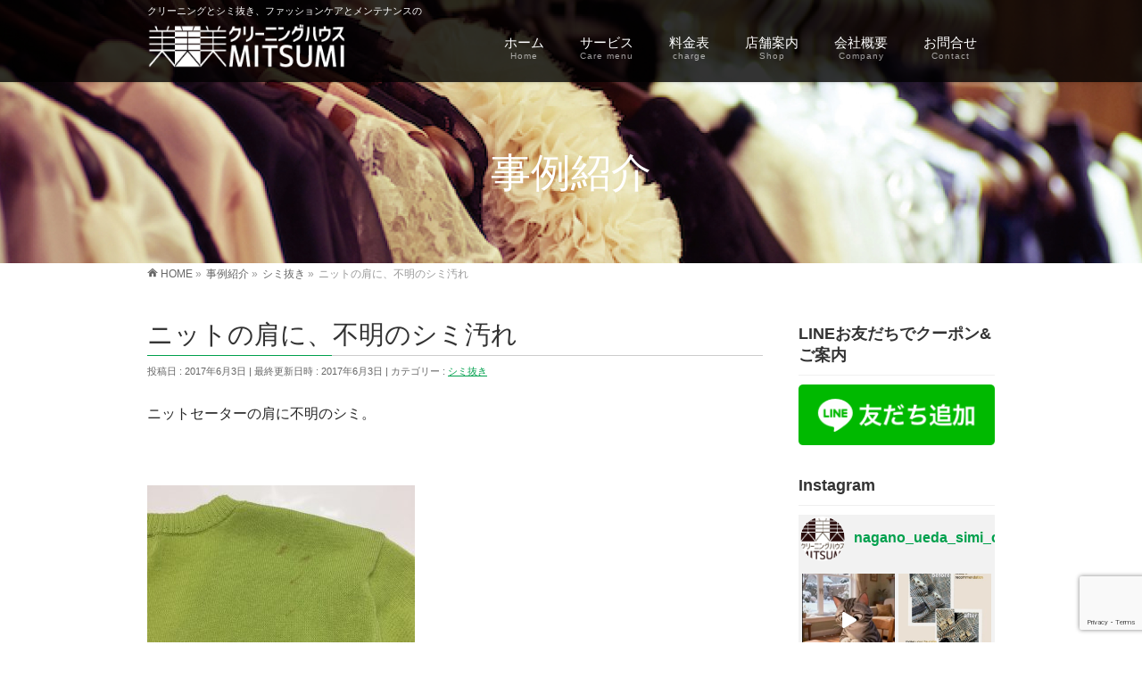

--- FILE ---
content_type: text/html; charset=UTF-8
request_url: https://www.ch-mitsumi.co.jp/shiminuki/%E3%83%8B%E3%83%83%E3%83%88%E3%81%AE%E8%82%A9%E3%81%AB%E3%80%81%E4%B8%8D%E6%98%8E%E3%81%AE%E3%82%B7%E3%83%9F%E6%B1%9A%E3%82%8C/
body_size: 16218
content:
<!DOCTYPE html>
<!--[if IE]>
<meta http-equiv="X-UA-Compatible" content="IE=Edge">
<![endif]-->
<html xmlns:fb="http://ogp.me/ns/fb#" lang="ja">
<head>
<meta charset="UTF-8" />
<link rel="start" href="https://www.ch-mitsumi.co.jp" title="HOME" />

<meta id="viewport" name="viewport" content="width=device-width, initial-scale=1">
<!-- Global site tag (gtag.js) - Google Analytics -->
<script async src="https://www.googletagmanager.com/gtag/js?id=G-JH5YBD3N9B"></script>
<script>
  window.dataLayer = window.dataLayer || [];
  function gtag(){dataLayer.push(arguments);}
  gtag('js', new Date());

  gtag('config', 'G-JH5YBD3N9B');
</script>
<title>ニットの肩に、不明のシミ汚れ | クリーニングハウスみつみ｜シミ抜き、ファスナー修理、ジーンズリペア、リフォーム、和服・和装小物、バッグ・鞄・ブーツ・靴・スニーカーお任せください｜長野県上田市神畑</title>
<meta name='robots' content='max-image-preview:large' />
<meta name="keywords" content="仕立て直し, 靴, 毛皮, 修理, 修繕, シミ, 防虫, 抗菌, 除菌,セーター,肩" />
<link rel='dns-prefetch' href='//www.google.com' />
<link rel='dns-prefetch' href='//www.googletagmanager.com' />
<link rel='dns-prefetch' href='//fonts.googleapis.com' />
<link rel="alternate" type="application/rss+xml" title="クリーニングハウスみつみ｜シミ抜き、ファスナー修理、ジーンズリペア、リフォーム、和服・和装小物、バッグ・鞄・ブーツ・靴・スニーカーお任せください｜長野県上田市神畑 &raquo; フィード" href="https://www.ch-mitsumi.co.jp/feed/" />
<link rel="alternate" type="application/rss+xml" title="クリーニングハウスみつみ｜シミ抜き、ファスナー修理、ジーンズリペア、リフォーム、和服・和装小物、バッグ・鞄・ブーツ・靴・スニーカーお任せください｜長野県上田市神畑 &raquo; コメントフィード" href="https://www.ch-mitsumi.co.jp/comments/feed/" />
<meta name="description" content="	ニットセーターの肩に不明のシミ。	&nbsp;		&nbsp;	&nbsp;	" />
<style type="text/css">.keyColorBG,.keyColorBGh:hover,.keyColor_bg,.keyColor_bg_hover:hover{background-color: #e90000;}.keyColorCl,.keyColorClh:hover,.keyColor_txt,.keyColor_txt_hover:hover{color: #e90000;}.keyColorBd,.keyColorBdh:hover,.keyColor_border,.keyColor_border_hover:hover{border-color: #e90000;}.color_keyBG,.color_keyBGh:hover,.color_key_bg,.color_key_bg_hover:hover{background-color: #e90000;}.color_keyCl,.color_keyClh:hover,.color_key_txt,.color_key_txt_hover:hover{color: #e90000;}.color_keyBd,.color_keyBdh:hover,.color_key_border,.color_key_border_hover:hover{border-color: #e90000;}</style>
<script type="text/javascript">
/* <![CDATA[ */
window._wpemojiSettings = {"baseUrl":"https:\/\/s.w.org\/images\/core\/emoji\/14.0.0\/72x72\/","ext":".png","svgUrl":"https:\/\/s.w.org\/images\/core\/emoji\/14.0.0\/svg\/","svgExt":".svg","source":{"concatemoji":"https:\/\/www.ch-mitsumi.co.jp\/wp\/wp-includes\/js\/wp-emoji-release.min.js?ver=6.4.7"}};
/*! This file is auto-generated */
!function(i,n){var o,s,e;function c(e){try{var t={supportTests:e,timestamp:(new Date).valueOf()};sessionStorage.setItem(o,JSON.stringify(t))}catch(e){}}function p(e,t,n){e.clearRect(0,0,e.canvas.width,e.canvas.height),e.fillText(t,0,0);var t=new Uint32Array(e.getImageData(0,0,e.canvas.width,e.canvas.height).data),r=(e.clearRect(0,0,e.canvas.width,e.canvas.height),e.fillText(n,0,0),new Uint32Array(e.getImageData(0,0,e.canvas.width,e.canvas.height).data));return t.every(function(e,t){return e===r[t]})}function u(e,t,n){switch(t){case"flag":return n(e,"\ud83c\udff3\ufe0f\u200d\u26a7\ufe0f","\ud83c\udff3\ufe0f\u200b\u26a7\ufe0f")?!1:!n(e,"\ud83c\uddfa\ud83c\uddf3","\ud83c\uddfa\u200b\ud83c\uddf3")&&!n(e,"\ud83c\udff4\udb40\udc67\udb40\udc62\udb40\udc65\udb40\udc6e\udb40\udc67\udb40\udc7f","\ud83c\udff4\u200b\udb40\udc67\u200b\udb40\udc62\u200b\udb40\udc65\u200b\udb40\udc6e\u200b\udb40\udc67\u200b\udb40\udc7f");case"emoji":return!n(e,"\ud83e\udef1\ud83c\udffb\u200d\ud83e\udef2\ud83c\udfff","\ud83e\udef1\ud83c\udffb\u200b\ud83e\udef2\ud83c\udfff")}return!1}function f(e,t,n){var r="undefined"!=typeof WorkerGlobalScope&&self instanceof WorkerGlobalScope?new OffscreenCanvas(300,150):i.createElement("canvas"),a=r.getContext("2d",{willReadFrequently:!0}),o=(a.textBaseline="top",a.font="600 32px Arial",{});return e.forEach(function(e){o[e]=t(a,e,n)}),o}function t(e){var t=i.createElement("script");t.src=e,t.defer=!0,i.head.appendChild(t)}"undefined"!=typeof Promise&&(o="wpEmojiSettingsSupports",s=["flag","emoji"],n.supports={everything:!0,everythingExceptFlag:!0},e=new Promise(function(e){i.addEventListener("DOMContentLoaded",e,{once:!0})}),new Promise(function(t){var n=function(){try{var e=JSON.parse(sessionStorage.getItem(o));if("object"==typeof e&&"number"==typeof e.timestamp&&(new Date).valueOf()<e.timestamp+604800&&"object"==typeof e.supportTests)return e.supportTests}catch(e){}return null}();if(!n){if("undefined"!=typeof Worker&&"undefined"!=typeof OffscreenCanvas&&"undefined"!=typeof URL&&URL.createObjectURL&&"undefined"!=typeof Blob)try{var e="postMessage("+f.toString()+"("+[JSON.stringify(s),u.toString(),p.toString()].join(",")+"));",r=new Blob([e],{type:"text/javascript"}),a=new Worker(URL.createObjectURL(r),{name:"wpTestEmojiSupports"});return void(a.onmessage=function(e){c(n=e.data),a.terminate(),t(n)})}catch(e){}c(n=f(s,u,p))}t(n)}).then(function(e){for(var t in e)n.supports[t]=e[t],n.supports.everything=n.supports.everything&&n.supports[t],"flag"!==t&&(n.supports.everythingExceptFlag=n.supports.everythingExceptFlag&&n.supports[t]);n.supports.everythingExceptFlag=n.supports.everythingExceptFlag&&!n.supports.flag,n.DOMReady=!1,n.readyCallback=function(){n.DOMReady=!0}}).then(function(){return e}).then(function(){var e;n.supports.everything||(n.readyCallback(),(e=n.source||{}).concatemoji?t(e.concatemoji):e.wpemoji&&e.twemoji&&(t(e.twemoji),t(e.wpemoji)))}))}((window,document),window._wpemojiSettings);
/* ]]> */
</script>
<link rel='stylesheet' id='sb_instagram_styles-css' href='https://www.ch-mitsumi.co.jp/wp/wp-content/plugins/instagram-feed/css/sbi-styles.min.css?ver=2.7' type='text/css' media='all' />
<style id='wp-emoji-styles-inline-css' type='text/css'>

	img.wp-smiley, img.emoji {
		display: inline !important;
		border: none !important;
		box-shadow: none !important;
		height: 1em !important;
		width: 1em !important;
		margin: 0 0.07em !important;
		vertical-align: -0.1em !important;
		background: none !important;
		padding: 0 !important;
	}
</style>
<link rel='stylesheet' id='wp-block-library-css' href='https://www.ch-mitsumi.co.jp/wp/wp-includes/css/dist/block-library/style.min.css?ver=6.4.7' type='text/css' media='all' />
<style id='classic-theme-styles-inline-css' type='text/css'>
/*! This file is auto-generated */
.wp-block-button__link{color:#fff;background-color:#32373c;border-radius:9999px;box-shadow:none;text-decoration:none;padding:calc(.667em + 2px) calc(1.333em + 2px);font-size:1.125em}.wp-block-file__button{background:#32373c;color:#fff;text-decoration:none}
</style>
<style id='global-styles-inline-css' type='text/css'>
body{--wp--preset--color--black: #000000;--wp--preset--color--cyan-bluish-gray: #abb8c3;--wp--preset--color--white: #ffffff;--wp--preset--color--pale-pink: #f78da7;--wp--preset--color--vivid-red: #cf2e2e;--wp--preset--color--luminous-vivid-orange: #ff6900;--wp--preset--color--luminous-vivid-amber: #fcb900;--wp--preset--color--light-green-cyan: #7bdcb5;--wp--preset--color--vivid-green-cyan: #00d084;--wp--preset--color--pale-cyan-blue: #8ed1fc;--wp--preset--color--vivid-cyan-blue: #0693e3;--wp--preset--color--vivid-purple: #9b51e0;--wp--preset--gradient--vivid-cyan-blue-to-vivid-purple: linear-gradient(135deg,rgba(6,147,227,1) 0%,rgb(155,81,224) 100%);--wp--preset--gradient--light-green-cyan-to-vivid-green-cyan: linear-gradient(135deg,rgb(122,220,180) 0%,rgb(0,208,130) 100%);--wp--preset--gradient--luminous-vivid-amber-to-luminous-vivid-orange: linear-gradient(135deg,rgba(252,185,0,1) 0%,rgba(255,105,0,1) 100%);--wp--preset--gradient--luminous-vivid-orange-to-vivid-red: linear-gradient(135deg,rgba(255,105,0,1) 0%,rgb(207,46,46) 100%);--wp--preset--gradient--very-light-gray-to-cyan-bluish-gray: linear-gradient(135deg,rgb(238,238,238) 0%,rgb(169,184,195) 100%);--wp--preset--gradient--cool-to-warm-spectrum: linear-gradient(135deg,rgb(74,234,220) 0%,rgb(151,120,209) 20%,rgb(207,42,186) 40%,rgb(238,44,130) 60%,rgb(251,105,98) 80%,rgb(254,248,76) 100%);--wp--preset--gradient--blush-light-purple: linear-gradient(135deg,rgb(255,206,236) 0%,rgb(152,150,240) 100%);--wp--preset--gradient--blush-bordeaux: linear-gradient(135deg,rgb(254,205,165) 0%,rgb(254,45,45) 50%,rgb(107,0,62) 100%);--wp--preset--gradient--luminous-dusk: linear-gradient(135deg,rgb(255,203,112) 0%,rgb(199,81,192) 50%,rgb(65,88,208) 100%);--wp--preset--gradient--pale-ocean: linear-gradient(135deg,rgb(255,245,203) 0%,rgb(182,227,212) 50%,rgb(51,167,181) 100%);--wp--preset--gradient--electric-grass: linear-gradient(135deg,rgb(202,248,128) 0%,rgb(113,206,126) 100%);--wp--preset--gradient--midnight: linear-gradient(135deg,rgb(2,3,129) 0%,rgb(40,116,252) 100%);--wp--preset--font-size--small: 13px;--wp--preset--font-size--medium: 20px;--wp--preset--font-size--large: 36px;--wp--preset--font-size--x-large: 42px;--wp--preset--spacing--20: 0.44rem;--wp--preset--spacing--30: 0.67rem;--wp--preset--spacing--40: 1rem;--wp--preset--spacing--50: 1.5rem;--wp--preset--spacing--60: 2.25rem;--wp--preset--spacing--70: 3.38rem;--wp--preset--spacing--80: 5.06rem;--wp--preset--shadow--natural: 6px 6px 9px rgba(0, 0, 0, 0.2);--wp--preset--shadow--deep: 12px 12px 50px rgba(0, 0, 0, 0.4);--wp--preset--shadow--sharp: 6px 6px 0px rgba(0, 0, 0, 0.2);--wp--preset--shadow--outlined: 6px 6px 0px -3px rgba(255, 255, 255, 1), 6px 6px rgba(0, 0, 0, 1);--wp--preset--shadow--crisp: 6px 6px 0px rgba(0, 0, 0, 1);}:where(.is-layout-flex){gap: 0.5em;}:where(.is-layout-grid){gap: 0.5em;}body .is-layout-flow > .alignleft{float: left;margin-inline-start: 0;margin-inline-end: 2em;}body .is-layout-flow > .alignright{float: right;margin-inline-start: 2em;margin-inline-end: 0;}body .is-layout-flow > .aligncenter{margin-left: auto !important;margin-right: auto !important;}body .is-layout-constrained > .alignleft{float: left;margin-inline-start: 0;margin-inline-end: 2em;}body .is-layout-constrained > .alignright{float: right;margin-inline-start: 2em;margin-inline-end: 0;}body .is-layout-constrained > .aligncenter{margin-left: auto !important;margin-right: auto !important;}body .is-layout-constrained > :where(:not(.alignleft):not(.alignright):not(.alignfull)){max-width: var(--wp--style--global--content-size);margin-left: auto !important;margin-right: auto !important;}body .is-layout-constrained > .alignwide{max-width: var(--wp--style--global--wide-size);}body .is-layout-flex{display: flex;}body .is-layout-flex{flex-wrap: wrap;align-items: center;}body .is-layout-flex > *{margin: 0;}body .is-layout-grid{display: grid;}body .is-layout-grid > *{margin: 0;}:where(.wp-block-columns.is-layout-flex){gap: 2em;}:where(.wp-block-columns.is-layout-grid){gap: 2em;}:where(.wp-block-post-template.is-layout-flex){gap: 1.25em;}:where(.wp-block-post-template.is-layout-grid){gap: 1.25em;}.has-black-color{color: var(--wp--preset--color--black) !important;}.has-cyan-bluish-gray-color{color: var(--wp--preset--color--cyan-bluish-gray) !important;}.has-white-color{color: var(--wp--preset--color--white) !important;}.has-pale-pink-color{color: var(--wp--preset--color--pale-pink) !important;}.has-vivid-red-color{color: var(--wp--preset--color--vivid-red) !important;}.has-luminous-vivid-orange-color{color: var(--wp--preset--color--luminous-vivid-orange) !important;}.has-luminous-vivid-amber-color{color: var(--wp--preset--color--luminous-vivid-amber) !important;}.has-light-green-cyan-color{color: var(--wp--preset--color--light-green-cyan) !important;}.has-vivid-green-cyan-color{color: var(--wp--preset--color--vivid-green-cyan) !important;}.has-pale-cyan-blue-color{color: var(--wp--preset--color--pale-cyan-blue) !important;}.has-vivid-cyan-blue-color{color: var(--wp--preset--color--vivid-cyan-blue) !important;}.has-vivid-purple-color{color: var(--wp--preset--color--vivid-purple) !important;}.has-black-background-color{background-color: var(--wp--preset--color--black) !important;}.has-cyan-bluish-gray-background-color{background-color: var(--wp--preset--color--cyan-bluish-gray) !important;}.has-white-background-color{background-color: var(--wp--preset--color--white) !important;}.has-pale-pink-background-color{background-color: var(--wp--preset--color--pale-pink) !important;}.has-vivid-red-background-color{background-color: var(--wp--preset--color--vivid-red) !important;}.has-luminous-vivid-orange-background-color{background-color: var(--wp--preset--color--luminous-vivid-orange) !important;}.has-luminous-vivid-amber-background-color{background-color: var(--wp--preset--color--luminous-vivid-amber) !important;}.has-light-green-cyan-background-color{background-color: var(--wp--preset--color--light-green-cyan) !important;}.has-vivid-green-cyan-background-color{background-color: var(--wp--preset--color--vivid-green-cyan) !important;}.has-pale-cyan-blue-background-color{background-color: var(--wp--preset--color--pale-cyan-blue) !important;}.has-vivid-cyan-blue-background-color{background-color: var(--wp--preset--color--vivid-cyan-blue) !important;}.has-vivid-purple-background-color{background-color: var(--wp--preset--color--vivid-purple) !important;}.has-black-border-color{border-color: var(--wp--preset--color--black) !important;}.has-cyan-bluish-gray-border-color{border-color: var(--wp--preset--color--cyan-bluish-gray) !important;}.has-white-border-color{border-color: var(--wp--preset--color--white) !important;}.has-pale-pink-border-color{border-color: var(--wp--preset--color--pale-pink) !important;}.has-vivid-red-border-color{border-color: var(--wp--preset--color--vivid-red) !important;}.has-luminous-vivid-orange-border-color{border-color: var(--wp--preset--color--luminous-vivid-orange) !important;}.has-luminous-vivid-amber-border-color{border-color: var(--wp--preset--color--luminous-vivid-amber) !important;}.has-light-green-cyan-border-color{border-color: var(--wp--preset--color--light-green-cyan) !important;}.has-vivid-green-cyan-border-color{border-color: var(--wp--preset--color--vivid-green-cyan) !important;}.has-pale-cyan-blue-border-color{border-color: var(--wp--preset--color--pale-cyan-blue) !important;}.has-vivid-cyan-blue-border-color{border-color: var(--wp--preset--color--vivid-cyan-blue) !important;}.has-vivid-purple-border-color{border-color: var(--wp--preset--color--vivid-purple) !important;}.has-vivid-cyan-blue-to-vivid-purple-gradient-background{background: var(--wp--preset--gradient--vivid-cyan-blue-to-vivid-purple) !important;}.has-light-green-cyan-to-vivid-green-cyan-gradient-background{background: var(--wp--preset--gradient--light-green-cyan-to-vivid-green-cyan) !important;}.has-luminous-vivid-amber-to-luminous-vivid-orange-gradient-background{background: var(--wp--preset--gradient--luminous-vivid-amber-to-luminous-vivid-orange) !important;}.has-luminous-vivid-orange-to-vivid-red-gradient-background{background: var(--wp--preset--gradient--luminous-vivid-orange-to-vivid-red) !important;}.has-very-light-gray-to-cyan-bluish-gray-gradient-background{background: var(--wp--preset--gradient--very-light-gray-to-cyan-bluish-gray) !important;}.has-cool-to-warm-spectrum-gradient-background{background: var(--wp--preset--gradient--cool-to-warm-spectrum) !important;}.has-blush-light-purple-gradient-background{background: var(--wp--preset--gradient--blush-light-purple) !important;}.has-blush-bordeaux-gradient-background{background: var(--wp--preset--gradient--blush-bordeaux) !important;}.has-luminous-dusk-gradient-background{background: var(--wp--preset--gradient--luminous-dusk) !important;}.has-pale-ocean-gradient-background{background: var(--wp--preset--gradient--pale-ocean) !important;}.has-electric-grass-gradient-background{background: var(--wp--preset--gradient--electric-grass) !important;}.has-midnight-gradient-background{background: var(--wp--preset--gradient--midnight) !important;}.has-small-font-size{font-size: var(--wp--preset--font-size--small) !important;}.has-medium-font-size{font-size: var(--wp--preset--font-size--medium) !important;}.has-large-font-size{font-size: var(--wp--preset--font-size--large) !important;}.has-x-large-font-size{font-size: var(--wp--preset--font-size--x-large) !important;}
.wp-block-navigation a:where(:not(.wp-element-button)){color: inherit;}
:where(.wp-block-post-template.is-layout-flex){gap: 1.25em;}:where(.wp-block-post-template.is-layout-grid){gap: 1.25em;}
:where(.wp-block-columns.is-layout-flex){gap: 2em;}:where(.wp-block-columns.is-layout-grid){gap: 2em;}
.wp-block-pullquote{font-size: 1.5em;line-height: 1.6;}
</style>
<link rel='stylesheet' id='contact-form-7-css' href='https://www.ch-mitsumi.co.jp/wp/wp-content/plugins/contact-form-7/includes/css/styles.css?ver=5.4.2' type='text/css' media='all' />
<link rel='stylesheet' id='Biz_Vektor_common_style-css' href='https://www.ch-mitsumi.co.jp/wp/wp-content/themes/biz-vektor1.11.5/css/bizvektor_common_min.css?ver=1.8.21' type='text/css' media='all' />
<link rel='stylesheet' id='Biz_Vektor_Design_style-css' href='https://www.ch-mitsumi.co.jp/wp/wp-content/plugins/bizvektor-vast/css/vast.css?ver=1.8.21' type='text/css' media='all' />
<link rel='stylesheet' id='Biz_Vektor_plugin_sns_style-css' href='https://www.ch-mitsumi.co.jp/wp/wp-content/themes/biz-vektor1.11.5/plugins/sns/style_bizvektor_sns.css?ver=6.4.7' type='text/css' media='all' />
<link rel='stylesheet' id='Biz_Vektor_add_web_fonts-css' href='//fonts.googleapis.com/css?family=Droid+Sans%3A700%7CLato%3A900%7CAnton&#038;ver=6.4.7' type='text/css' media='all' />

<!-- Google アナリティクス スニペット (Site Kit が追加) -->
<script type="text/javascript" src="https://www.googletagmanager.com/gtag/js?id=GT-PZZ9K73" id="google_gtagjs-js" async></script>
<script type="text/javascript" id="google_gtagjs-js-after">
/* <![CDATA[ */
window.dataLayer = window.dataLayer || [];function gtag(){dataLayer.push(arguments);}
gtag('set', 'linker', {"domains":["www.ch-mitsumi.co.jp"]} );
gtag("js", new Date());
gtag("set", "developer_id.dZTNiMT", true);
gtag("config", "GT-PZZ9K73");
/* ]]> */
</script>

<!-- (ここまで) Google アナリティクス スニペット (Site Kit が追加) -->
<link rel="https://api.w.org/" href="https://www.ch-mitsumi.co.jp/wp-json/" /><link rel="alternate" type="application/json" href="https://www.ch-mitsumi.co.jp/wp-json/wp/v2/posts/565" /><link rel="EditURI" type="application/rsd+xml" title="RSD" href="https://www.ch-mitsumi.co.jp/wp/xmlrpc.php?rsd" />
<link rel="canonical" href="https://www.ch-mitsumi.co.jp/shiminuki/%e3%83%8b%e3%83%83%e3%83%88%e3%81%ae%e8%82%a9%e3%81%ab%e3%80%81%e4%b8%8d%e6%98%8e%e3%81%ae%e3%82%b7%e3%83%9f%e6%b1%9a%e3%82%8c/" />
<link rel='shortlink' href='https://www.ch-mitsumi.co.jp/?p=565' />
<link rel="alternate" type="application/json+oembed" href="https://www.ch-mitsumi.co.jp/wp-json/oembed/1.0/embed?url=https%3A%2F%2Fwww.ch-mitsumi.co.jp%2Fshiminuki%2F%25e3%2583%258b%25e3%2583%2583%25e3%2583%2588%25e3%2581%25ae%25e8%2582%25a9%25e3%2581%25ab%25e3%2580%2581%25e4%25b8%258d%25e6%2598%258e%25e3%2581%25ae%25e3%2582%25b7%25e3%2583%259f%25e6%25b1%259a%25e3%2582%258c%2F" />
<link rel="alternate" type="text/xml+oembed" href="https://www.ch-mitsumi.co.jp/wp-json/oembed/1.0/embed?url=https%3A%2F%2Fwww.ch-mitsumi.co.jp%2Fshiminuki%2F%25e3%2583%258b%25e3%2583%2583%25e3%2583%2588%25e3%2581%25ae%25e8%2582%25a9%25e3%2581%25ab%25e3%2580%2581%25e4%25b8%258d%25e6%2598%258e%25e3%2581%25ae%25e3%2582%25b7%25e3%2583%259f%25e6%25b1%259a%25e3%2582%258c%2F&#038;format=xml" />
<meta name="generator" content="Site Kit by Google 1.109.0" /><!-- [ BizVektor OGP ] -->
<meta property="og:site_name" content="クリーニングハウスみつみ｜シミ抜き、ファスナー修理、ジーンズリペア、リフォーム、和服・和装小物、バッグ・鞄・ブーツ・靴・スニーカーお任せください｜長野県上田市神畑" />
<meta property="og:url" content="https://www.ch-mitsumi.co.jp/shiminuki/%e3%83%8b%e3%83%83%e3%83%88%e3%81%ae%e8%82%a9%e3%81%ab%e3%80%81%e4%b8%8d%e6%98%8e%e3%81%ae%e3%82%b7%e3%83%9f%e6%b1%9a%e3%82%8c/" />
<meta property="fb:app_id" content="" />
<meta property="og:type" content="article" />
<meta property="og:image" content="https://www.ch-mitsumi.co.jp/wp/wp-content/uploads/2017/05/IMG_6154-1024x768.jpg" />
<meta property="og:title" content="ニットの肩に、不明のシミ汚れ | クリーニングハウスみつみ｜シミ抜き、ファスナー修理、ジーンズリペア、リフォーム、和服・和装小物、バッグ・鞄・ブーツ・靴・スニーカーお任せください｜長野県上田市神畑" />
<meta property="og:description" content=" 	ニットセーターの肩に不明のシミ。    	&nbsp;    	    	&nbsp;    	&nbsp;    	  " />
<!-- [ /BizVektor OGP ] -->
<!--[if lte IE 8]>
<link rel="stylesheet" type="text/css" media="all" href="https://www.ch-mitsumi.co.jp/wp/wp-content/plugins/bizvektor-vast/css/vast_old_ie.css" />
<![endif]-->
<link rel="pingback" href="https://www.ch-mitsumi.co.jp/wp/xmlrpc.php" />
<link rel="icon" href="https://www.ch-mitsumi.co.jp/wp/wp-content/uploads/2017/03/cropped-dc1d404cb2c4f6c9b5d7505ab5e9ad12-32x32.png" sizes="32x32" />
<link rel="icon" href="https://www.ch-mitsumi.co.jp/wp/wp-content/uploads/2017/03/cropped-dc1d404cb2c4f6c9b5d7505ab5e9ad12-192x192.png" sizes="192x192" />
<link rel="apple-touch-icon" href="https://www.ch-mitsumi.co.jp/wp/wp-content/uploads/2017/03/cropped-dc1d404cb2c4f6c9b5d7505ab5e9ad12-180x180.png" />
<meta name="msapplication-TileImage" content="https://www.ch-mitsumi.co.jp/wp/wp-content/uploads/2017/03/cropped-dc1d404cb2c4f6c9b5d7505ab5e9ad12-270x270.png" />
        <style type="text/css">

a { color:#00a04d }

#searchform input[type=submit],
p.form-submit input[type=submit],
form#searchform input#searchsubmit,
.content form input.wpcf7-submit,
#confirm-button input,
a.btn,
.linkBtn a,
input[type=button],
input[type=submit],
.sideTower li#sideContact.sideBnr a { background-color:#00a04d; }

.moreLink a { color:#00a04d; border-color:#00a04d; }
.moreLink a:hover { background-color:#00a04d; }
.content #topPr h3 a:hover,
.moreLink a:after { color:#00a04d; }

::selection { background-color:#00a04d; }
::-moz-selection { background-color:#00a04d; }

#header.opacyHeader { background-color:rgba(0,160,77,0.8); }

#headerTop { border-top-color:#00a04d; }
#header.itemOpen { background-color:#00a04d; }
.headMainMenu li:hover {  }

.content h2:after,
.content h1.contentTitle:after,
.content h1.entryPostTitle:after,
.content .sideWidget h4:after { border-bottom-color:#00a04d; }
.content h3:after,
.content .child_page_block h4:after { border-bottom-color:#00a04d; }

.sideTower li#sideContact.sideBnr a:hover,
form#searchform input#searchsubmit:hover { background-color:#00a04d; }

#panList .innerBox ul a:hover { color:#00a04d; }

.content .mainFootContact p.mainFootTxt span.mainFootTel { color:#00a04d; }
.content .mainFootContact .mainFootBt a { background-color:#00a04d; }
.content .mainFootContact .mainFootBt a:hover { background-color:#00a04d; }

.content .infoList .infoCate a,
.content .infoList .rssBtn a { background-color:#fff5f5;color:#00a04d; }
.content .infoList .infoCate a:hover,
.content .infoList .rssBtn a:hover { background-color:#00a04d; }
.content .infoList ul li .infoTxt a:hover,
.content .infoList .infoListBox div.entryTxtBox h4.entryTitle a:hover { color:#00a04d; border-bottom-color:#00a04d;}

.content ul.linkList li a:hover { color:#00a04d; }

.paging span,
.paging a   { color:#00a04d;border-color:#00a04d; }
.paging span.current,
.paging a:hover { background-color:#00a04d; }

/* アクティブのページ */
.sideTower .sideWidget li > a:hover,
.sideTower .sideWidget li.current_page_item > a,
.sideTower .sideWidget li.current-cat > a   { color:#00a04d; background-color:#fff5f5; }

.sideTower .ttBoxSection .ttBox a:hover { color:#00a04d; }

#footMenu { border-top-color:#00a04d; }
#footMenu .menu li a:hover,
#footerSiteMap .menu a:hover { color:#00a04d }

@media (min-width: 970px) {
.content .childPageBox ul li a:hover,
.content .childPageBox ul li.current_page_item a { color:#00a04d; }
}

#pageTitBnr { background-image: url('https://www.ch-mitsumi.co.jp/wp/wp-content/uploads/2016/06/subimage.jpg'); background-position: center center;  background-repeat: no-repeat; }
#pageTitBnr #pageTitInner #pageTit{ color:#ffffff; }

#header { background-color:rgba(0,0,0,0.8); box-shadow: 0px 1px 3px rgba(0, 0, 0, 0.1); }	
#header.itemOpen { background-color:#000000; }
#header #headerInner { border-bottom: none !important; }
#gMenu .assistive-text { color:#ffffff; border-color:#ffffff; }
#header .innerBox #site-title a { color:#ffffff; }
@media (min-width: 970px) {
/*#header #headerInner { border-bottom-color:#ffffff };*/
#headerTop #site-description,   
.headMainMenu .menu > li > a { color:#ffffff; }
}

</style>
<!--[if lte IE 8]>
<style type="text/css">
.headMainMenu li:hover li a:hover { color:#333; }
.headMainMenu li.current-page-item a,
.headMainMenu li.current_page_item a,
.headMainMenu li.current-menu-ancestor a,
.headMainMenu li.current-page-ancestor a { color:#333;}
.headMainMenu li.current-page-item a span,
.headMainMenu li.current_page_item a span,
.headMainMenu li.current-menu-ancestor a span,
.headMainMenu li.current-page-ancestor a span { color:#00a04d; }
</style>
<![endif]-->
<script type="text/javascript">
var bizvektor_vast = {"theme_plus_mobile":false,"headerAreaBg":true};
</script>
<style type="text/css">
/*-------------------------------------------*/
/*	font
/*-------------------------------------------*/
h1,h2,h3,h4,h4,h5,h6,#header #site-title,#pageTitBnr #pageTitInner #pageTit,#content .leadTxt,#sideTower .localHead {font-family: "ヒラギノ角ゴ Pro W3","Hiragino Kaku Gothic Pro","メイリオ",Meiryo,Osaka,"ＭＳ Ｐゴシック","MS PGothic",sans-serif; }
#pageTitBnr #pageTitInner #pageTit { font-weight:lighter; }
#gMenu .menu li a strong {font-family: "ヒラギノ角ゴ Pro W3","Hiragino Kaku Gothic Pro","メイリオ",Meiryo,Osaka,"ＭＳ Ｐゴシック","MS PGothic",sans-serif; }
</style>
<link rel="stylesheet" href="https://www.ch-mitsumi.co.jp/wp/wp-content/themes/biz-vektor1.11.5/style.css" type="text/css" media="all" />
<style type="text/css">
#powerd{display:none}
#content .rssBtn { display:none; }

@media (min-width: 970px) {
#main #container #content { width:690px; }
}</style>
	<script type="text/javascript">
  var _gaq = _gaq || [];
  _gaq.push(['_setAccount', 'UA-51019619-2']);
  _gaq.push(['_trackPageview']);
	  (function() {
	var ga = document.createElement('script'); ga.type = 'text/javascript'; ga.async = true;
	ga.src = ('https:' == document.location.protocol ? 'https://ssl' : 'http://www') + '.google-analytics.com/ga.js';
	var s = document.getElementsByTagName('script')[0]; s.parentNode.insertBefore(ga, s);
  })();
</script>
</head>

<body class="post-template-default single single-post postid-565 single-format-standard two-column right-sidebar">

<div id="fb-root"></div>

<div id="wrap">

<!--[if lte IE 8]>
<div id="eradi_ie_box">
<div class="alert_title">ご利用の <span style="font-weight: bold;">Internet Exproler</span> は古すぎます。</div>
<p>あなたがご利用の Internet Explorer はすでにサポートが終了しているため、正しい表示・動作を保証しておりません。<br />
古い Internet Exproler はセキュリティーの観点からも、<a href="https://www.microsoft.com/ja-jp/windows/lifecycle/iesupport/" target="_blank" >新しいブラウザに移行する事が強く推奨されています。</a><br />
<a href="http://windows.microsoft.com/ja-jp/internet-explorer/" target="_blank" >最新のInternet Exproler</a> や <a href="https://www.microsoft.com/ja-jp/windows/microsoft-edge" target="_blank" >Edge</a> を利用するか、<a href="https://www.google.co.jp/chrome/browser/index.html" target="_blank">Chrome</a> や <a href="https://www.mozilla.org/ja/firefox/new/" target="_blank">Firefox</a> など、より早くて快適なブラウザをご利用ください。</p>
</div>
<![endif]-->

<!-- [ #headerTop ] -->
<div id="headerTop">
<div class="innerBox">
<div id="site-description">クリーニングとシミ抜き、ファッションケアとメンテナンスの</div>
</div>
</div><!-- [ /#headerTop ] -->

<!-- [ #header ] -->
<header id="header" class="header">
<div id="headerInner" class="innerBox">
<!-- [ #headLogo ] -->
<div id="site-title">
<a href="https://www.ch-mitsumi.co.jp/" title="クリーニングハウスみつみ｜シミ抜き、ファスナー修理、ジーンズリペア、リフォーム、和服・和装小物、バッグ・鞄・ブーツ・靴・スニーカーお任せください｜長野県上田市神畑" rel="home">
<img src="//www.ch-mitsumi.co.jp/wp/wp-content/uploads/2017/03/hrader-logo.png" alt="クリーニングハウスみつみ｜シミ抜き、ファスナー修理、ジーンズリペア、リフォーム、和服・和装小物、バッグ・鞄・ブーツ・靴・スニーカーお任せください｜長野県上田市神畑" /></a>
</div>
<!-- [ /#headLogo ] -->

<!-- [ #headContact ] -->

    <!-- [ #gMenu ] -->
    <div id="gMenu">
    <div id="gMenuInner" class="innerBox">
    <h3 class="assistive-text" onclick="showHide('header');"><span>MENU</span></h3>
    <div class="skip-link screen-reader-text">
        <a href=".content" title="メニューを飛ばす">メニューを飛ばす</a>
    </div>
<div class="headMainMenu">
<div class="menu-header-navigation-container"><ul id="menu-header-navigation" class="menu"><li id="menu-item-14" class="menu-item menu-item-type-custom menu-item-object-custom menu-item-home"><a href="https://www.ch-mitsumi.co.jp/"><strong>ホーム</strong><span>Home</span></a></li>
<li id="menu-item-16" class="menu-item menu-item-type-post_type menu-item-object-page menu-item-has-children"><a href="https://www.ch-mitsumi.co.jp/care/"><strong>サービス</strong><span>Care menu</span></a>
<ul class="sub-menu">
	<li id="menu-item-2062" class="menu-item menu-item-type-post_type menu-item-object-page"><a href="https://www.ch-mitsumi.co.jp/care/kurutan-24h/">24時間ロボット受付引取機「クルたん」</a></li>
	<li id="menu-item-365" class="menu-item menu-item-type-post_type menu-item-object-page"><a href="https://www.ch-mitsumi.co.jp/care/treatment/">衣類に最適なお手入れを</a></li>
	<li id="menu-item-359" class="menu-item menu-item-type-post_type menu-item-object-page"><a href="https://www.ch-mitsumi.co.jp/care/special-cleaning/">特殊クリーニング一覧</a></li>
	<li id="menu-item-3229" class="menu-item menu-item-type-post_type menu-item-object-page"><a href="https://www.ch-mitsumi.co.jp/care/onaosi/">お直しサービス一覧</a></li>
	<li id="menu-item-3230" class="menu-item menu-item-type-post_type menu-item-object-page"><a href="https://www.ch-mitsumi.co.jp/matsuda-leather/">Matsuda leather</a></li>
	<li id="menu-item-2607" class="menu-item menu-item-type-post_type menu-item-object-page"><a href="https://www.ch-mitsumi.co.jp/care/homedeliverycleaning/">宅配クリーニング</a></li>
</ul>
</li>
<li id="menu-item-72" class="menu-item menu-item-type-post_type menu-item-object-page"><a href="https://www.ch-mitsumi.co.jp/activity/"><strong>料金表</strong><span>charge</span></a></li>
<li id="menu-item-18" class="menu-item menu-item-type-post_type menu-item-object-page menu-item-has-children"><a href="https://www.ch-mitsumi.co.jp/shop/"><strong>店舗案内</strong><span>Shop</span></a>
<ul class="sub-menu">
	<li id="menu-item-99" class="menu-item menu-item-type-custom menu-item-object-custom"><a href="https://www.ch-mitsumi.co.jp/wp/shop/#id1">神畑本店</a></li>
	<li id="menu-item-100" class="menu-item menu-item-type-custom menu-item-object-custom"><a href="https://www.ch-mitsumi.co.jp/wp/shop/#id2">常田店</a></li>
	<li id="menu-item-1174" class="menu-item menu-item-type-custom menu-item-object-custom"><a href="https://www.ch-mitsumi.co.jp/wp/shop/#id3">古里店</a></li>
</ul>
</li>
<li id="menu-item-17" class="menu-item menu-item-type-post_type menu-item-object-page"><a href="https://www.ch-mitsumi.co.jp/company/"><strong>会社概要</strong><span>Company</span></a></li>
<li id="menu-item-15" class="menu-item menu-item-type-post_type menu-item-object-page"><a href="https://www.ch-mitsumi.co.jp/contact/"><strong>お問合せ</strong><span>Contact</span></a></li>
</ul></div>
</div>
</div><!-- [ /#gMenuInner ] -->
    </div>
    <!-- [ /#gMenu ] -->
<!-- [ /#headContact ] -->

</div>
<!-- #headerInner -->
</header>
<!-- [ /#header ] -->



<div id="pageTitBnr">
<div class="innerBox">
<div id="pageTitInner">
<div id="pageTit">
事例紹介</div>
</div><!-- [ /#pageTitInner ] -->
</div>
</div><!-- [ /#pageTitBnr ] -->
<!-- [ #panList ] -->
<div id="panList">
<div id="panListInner" class="innerBox"><ul><li id="panHome" itemprop="itemListElement" itemscope itemtype="http://schema.org/ListItem"><a href="https://www.ch-mitsumi.co.jp" itemprop="item"><span itemprop="name">HOME</span></a> &raquo; </li><li itemprop="itemListElement" itemscope itemtype="http://schema.org/ListItem"><a href="https://www.ch-mitsumi.co.jp" itemprop="item"><span itemprop="name">事例紹介</span></a> &raquo; </li><li itemprop="itemListElement" itemscope itemtype="http://schema.org/ListItem"><a href="https://www.ch-mitsumi.co.jp/category/shiminuki/" itemprop="item"><span itemprop="name">シミ抜き</span></a> &raquo; </li><li itemprop="itemListElement" itemscope itemtype="http://schema.org/ListItem"><span itemprop="name">ニットの肩に、不明のシミ汚れ</span></li></ul></div>
</div>
<!-- [ /#panList ] -->

<div id="main" class="main">
<!-- [ #container ] -->
<div id="container" class="innerBox">
	<!-- [ #content ] -->
	<div id="content" class="content">

<!-- [ #post- ] -->
<div id="post-565" class="post-565 post type-post status-publish format-standard has-post-thumbnail hentry category-shiminuki tag-18 tag-19 tag-11 tag-21 tag-20 tag-51 tag-22 tag-17 tag-16 tag-15 tag-12 tag-56 tag-14 tag-13">
		<h1 class="entryPostTitle entry-title">ニットの肩に、不明のシミ汚れ</h1>
	<div class="entry-meta">
<span class="published">投稿日 : 2017年6月3日</span>
<span class="updated entry-meta-items">最終更新日時 : 2017年6月3日</span>
<span class="vcard author entry-meta-items">投稿者 : <span class="fn">mitsumi</span></span>
<span class="tags entry-meta-items">カテゴリー :  <a href="https://www.ch-mitsumi.co.jp/category/shiminuki/" rel="tag">シミ抜き</a></span>
</div>
<!-- .entry-meta -->	<div class="entry-content post-content">
		<p>
	ニットセーターの肩に不明のシミ。
</p>
<p>
	&nbsp;
</p>
<p>
	<img fetchpriority="high" decoding="async" alt="" class="alignnone size-medium wp-image-500" height="225" src="https://www.ch-mitsumi.co.jp/wp/wp-content/uploads/2017/05/IMG_6154-300x225.jpg" width="300" srcset="https://www.ch-mitsumi.co.jp/wp/wp-content/uploads/2017/05/IMG_6154-300x225.jpg 300w, https://www.ch-mitsumi.co.jp/wp/wp-content/uploads/2017/05/IMG_6154-768x576.jpg 768w, https://www.ch-mitsumi.co.jp/wp/wp-content/uploads/2017/05/IMG_6154-1024x768.jpg 1024w" sizes="(max-width: 300px) 100vw, 300px" />
</p>
<p>
	&nbsp;
</p>
<p>
	&nbsp;
</p>
<p>
	<img decoding="async" alt="" class="alignnone size-medium wp-image-501" height="225" src="https://www.ch-mitsumi.co.jp/wp/wp-content/uploads/2017/05/IMG_6156-300x225.jpg" width="300" srcset="https://www.ch-mitsumi.co.jp/wp/wp-content/uploads/2017/05/IMG_6156-300x225.jpg 300w, https://www.ch-mitsumi.co.jp/wp/wp-content/uploads/2017/05/IMG_6156-768x576.jpg 768w, https://www.ch-mitsumi.co.jp/wp/wp-content/uploads/2017/05/IMG_6156-1024x768.jpg 1024w" sizes="(max-width: 300px) 100vw, 300px" /></p>
		
		<div class="entry-utility">
						<dl class="tag-links">
			<dt>投稿タグ</dt><dd><a href="https://www.ch-mitsumi.co.jp/tag/%e3%82%af%e3%83%aa%e3%83%bc%e3%83%8b%e3%83%b3%e3%82%b0/" rel="tag">クリーニング</a>, <a href="https://www.ch-mitsumi.co.jp/tag/%e3%82%af%e3%83%aa%e3%83%bc%e3%83%8b%e3%83%b3%e3%82%b0%e3%83%8f%e3%82%a6%e3%82%b9%e3%81%bf%e3%81%a4%e3%81%bf/" rel="tag">クリーニングハウスみつみ</a>, <a href="https://www.ch-mitsumi.co.jp/tag/%e3%82%b7%e3%83%9f/" rel="tag">シミ</a>, <a href="https://www.ch-mitsumi.co.jp/tag/%e3%81%97%e3%81%bf%e3%81%ac%e3%81%8d/" rel="tag">しみぬき</a>, <a href="https://www.ch-mitsumi.co.jp/tag/%e3%82%b7%e3%83%9f%e6%8a%9c%e3%81%8d/" rel="tag">シミ抜き</a>, <a href="https://www.ch-mitsumi.co.jp/tag/%e3%82%bb%e3%83%bc%e3%82%bf%e3%83%bc/" rel="tag">セーター</a>, <a href="https://www.ch-mitsumi.co.jp/tag/%e3%83%8b%e3%83%83%e3%83%88/" rel="tag">ニット</a>, <a href="https://www.ch-mitsumi.co.jp/tag/%e4%b8%8a%e7%94%b0/" rel="tag">上田</a>, <a href="https://www.ch-mitsumi.co.jp/tag/%e4%b8%8a%e7%94%b0%e5%b8%82/" rel="tag">上田市</a>, <a href="https://www.ch-mitsumi.co.jp/tag/%e4%bf%a1%e5%b7%9e/" rel="tag">信州</a>, <a href="https://www.ch-mitsumi.co.jp/tag/%e6%b1%9a%e3%82%8c/" rel="tag">汚れ</a>, <a href="https://www.ch-mitsumi.co.jp/tag/%e8%82%a9/" rel="tag">肩</a>, <a href="https://www.ch-mitsumi.co.jp/tag/%e9%95%b7%e9%87%8e/" rel="tag">長野</a>, <a href="https://www.ch-mitsumi.co.jp/tag/%e9%95%b7%e9%87%8e%e7%9c%8c/" rel="tag">長野県</a></dd>			</dl>
					</div>
		<!-- .entry-utility -->
	</div><!-- .entry-content -->



	<!-- [ .subPostListSection ] -->
	<div class="subPostListSection">
	<h3>関連記事</h3>
	<ul class="child_outer">
			<li class="ttBox">
		<div class="entryTxtBox ttBoxTxt ttBoxRight haveThumbnail">
		<a href="https://www.ch-mitsumi.co.jp/repair/%e3%83%8b%e3%83%83%e3%83%88%e6%89%8b%e8%a2%8b%e3%81%ae%e7%a9%b4%e4%bf%ae%e7%90%86/">ニット手袋の穴修理</a>
		</div><!-- [ /.entryTxtBox ] -->
					<div class="ttBoxThumb ttBoxLeft"><a href="https://www.ch-mitsumi.co.jp/repair/%e3%83%8b%e3%83%83%e3%83%88%e6%89%8b%e8%a2%8b%e3%81%ae%e7%a9%b4%e4%bf%ae%e7%90%86/"><img width="200" height="200" src="https://www.ch-mitsumi.co.jp/wp/wp-content/uploads/2020/01/IMG_5612-300x225-200x200.jpg" class="attachment-post-thumbnail size-post-thumbnail wp-post-image" alt="" decoding="async" srcset="https://www.ch-mitsumi.co.jp/wp/wp-content/uploads/2020/01/IMG_5612-300x225-200x200.jpg 200w, https://www.ch-mitsumi.co.jp/wp/wp-content/uploads/2020/01/IMG_5612-300x225-150x150.jpg 150w" sizes="(max-width: 200px) 100vw, 200px" /></a></div>
				</li>
			<li class="ttBox">
		<div class="entryTxtBox ttBoxTxt ttBoxRight haveThumbnail">
		<a href="https://www.ch-mitsumi.co.jp/shiminuki/%e8%b6%b3%e8%a2%8b%e3%81%ae%e6%b1%9a%e3%82%8c/">足袋の汚れ</a>
		</div><!-- [ /.entryTxtBox ] -->
					<div class="ttBoxThumb ttBoxLeft"><a href="https://www.ch-mitsumi.co.jp/shiminuki/%e8%b6%b3%e8%a2%8b%e3%81%ae%e6%b1%9a%e3%82%8c/"><img width="200" height="200" src="https://www.ch-mitsumi.co.jp/wp/wp-content/uploads/2019/12/19055724_1419128938133591_6763132014606292615_o-200x200.jpg" class="attachment-post-thumbnail size-post-thumbnail wp-post-image" alt="" decoding="async" loading="lazy" srcset="https://www.ch-mitsumi.co.jp/wp/wp-content/uploads/2019/12/19055724_1419128938133591_6763132014606292615_o-200x200.jpg 200w, https://www.ch-mitsumi.co.jp/wp/wp-content/uploads/2019/12/19055724_1419128938133591_6763132014606292615_o-150x150.jpg 150w, https://www.ch-mitsumi.co.jp/wp/wp-content/uploads/2019/12/19055724_1419128938133591_6763132014606292615_o-300x300.jpg 300w, https://www.ch-mitsumi.co.jp/wp/wp-content/uploads/2019/12/19055724_1419128938133591_6763132014606292615_o-768x768.jpg 768w, https://www.ch-mitsumi.co.jp/wp/wp-content/uploads/2019/12/19055724_1419128938133591_6763132014606292615_o.jpg 960w" sizes="(max-width: 200px) 100vw, 200px" /></a></div>
				</li>
			<li class="ttBox">
		<div class="entryTxtBox ttBoxTxt ttBoxRight haveThumbnail">
		<a href="https://www.ch-mitsumi.co.jp/shiminuki/%e7%9d%80%e7%89%a9%e3%81%ae%e8%a5%9f%e6%b1%9a%e3%82%8c/">着物の襟汚れ</a>
		</div><!-- [ /.entryTxtBox ] -->
					<div class="ttBoxThumb ttBoxLeft"><a href="https://www.ch-mitsumi.co.jp/shiminuki/%e7%9d%80%e7%89%a9%e3%81%ae%e8%a5%9f%e6%b1%9a%e3%82%8c/"><img width="200" height="200" src="https://www.ch-mitsumi.co.jp/wp/wp-content/uploads/2019/12/19029383_1417586334954518_1035942697019356178_n-200x200.jpg" class="attachment-post-thumbnail size-post-thumbnail wp-post-image" alt="" decoding="async" loading="lazy" srcset="https://www.ch-mitsumi.co.jp/wp/wp-content/uploads/2019/12/19029383_1417586334954518_1035942697019356178_n-200x200.jpg 200w, https://www.ch-mitsumi.co.jp/wp/wp-content/uploads/2019/12/19029383_1417586334954518_1035942697019356178_n-150x150.jpg 150w, https://www.ch-mitsumi.co.jp/wp/wp-content/uploads/2019/12/19029383_1417586334954518_1035942697019356178_n-300x300.jpg 300w, https://www.ch-mitsumi.co.jp/wp/wp-content/uploads/2019/12/19029383_1417586334954518_1035942697019356178_n.jpg 768w" sizes="(max-width: 200px) 100vw, 200px" /></a></div>
				</li>
			<li class="ttBox">
		<div class="entryTxtBox ttBoxTxt ttBoxRight haveThumbnail">
		<a href="https://www.ch-mitsumi.co.jp/shiminuki/%e3%82%ab%e3%83%83%e3%83%88%e3%82%bd%e3%83%bc%e8%a5%9f%e3%81%ae%e6%b1%9a%e3%82%8c/">カットソー襟の汚れ</a>
		</div><!-- [ /.entryTxtBox ] -->
					<div class="ttBoxThumb ttBoxLeft"><a href="https://www.ch-mitsumi.co.jp/shiminuki/%e3%82%ab%e3%83%83%e3%83%88%e3%82%bd%e3%83%bc%e8%a5%9f%e3%81%ae%e6%b1%9a%e3%82%8c/"><img width="200" height="200" src="https://www.ch-mitsumi.co.jp/wp/wp-content/uploads/2019/12/18920480_1412025242177294_7003939931192064853_n-200x200.jpg" class="attachment-post-thumbnail size-post-thumbnail wp-post-image" alt="" decoding="async" loading="lazy" srcset="https://www.ch-mitsumi.co.jp/wp/wp-content/uploads/2019/12/18920480_1412025242177294_7003939931192064853_n-200x200.jpg 200w, https://www.ch-mitsumi.co.jp/wp/wp-content/uploads/2019/12/18920480_1412025242177294_7003939931192064853_n-150x150.jpg 150w, https://www.ch-mitsumi.co.jp/wp/wp-content/uploads/2019/12/18920480_1412025242177294_7003939931192064853_n-300x300.jpg 300w, https://www.ch-mitsumi.co.jp/wp/wp-content/uploads/2019/12/18920480_1412025242177294_7003939931192064853_n.jpg 768w" sizes="(max-width: 200px) 100vw, 200px" /></a></div>
				</li>
			<li class="ttBox">
		<div class="entryTxtBox ttBoxTxt ttBoxRight haveThumbnail">
		<a href="https://www.ch-mitsumi.co.jp/shiminuki/%e3%83%8d%e3%82%af%e3%82%bf%e3%82%a4%e3%81%ae%e3%82%b7%e3%83%9f%e6%8a%9c%e3%81%8d-2/">ネクタイのシミ抜き</a>
		</div><!-- [ /.entryTxtBox ] -->
					<div class="ttBoxThumb ttBoxLeft"><a href="https://www.ch-mitsumi.co.jp/shiminuki/%e3%83%8d%e3%82%af%e3%82%bf%e3%82%a4%e3%81%ae%e3%82%b7%e3%83%9f%e6%8a%9c%e3%81%8d-2/"><img width="200" height="200" src="https://www.ch-mitsumi.co.jp/wp/wp-content/uploads/2019/12/18766043_1408801345833017_2908746803936598908_n-200x200.jpg" class="attachment-post-thumbnail size-post-thumbnail wp-post-image" alt="" decoding="async" loading="lazy" srcset="https://www.ch-mitsumi.co.jp/wp/wp-content/uploads/2019/12/18766043_1408801345833017_2908746803936598908_n-200x200.jpg 200w, https://www.ch-mitsumi.co.jp/wp/wp-content/uploads/2019/12/18766043_1408801345833017_2908746803936598908_n-150x150.jpg 150w, https://www.ch-mitsumi.co.jp/wp/wp-content/uploads/2019/12/18766043_1408801345833017_2908746803936598908_n-300x300.jpg 300w, https://www.ch-mitsumi.co.jp/wp/wp-content/uploads/2019/12/18766043_1408801345833017_2908746803936598908_n.jpg 768w" sizes="(max-width: 200px) 100vw, 200px" /></a></div>
				</li>
			<li class="ttBox">
		<div class="entryTxtBox ttBoxTxt ttBoxRight haveThumbnail">
		<a href="https://www.ch-mitsumi.co.jp/shiminuki/%e3%82%b9%e3%82%ab%e3%83%bc%e3%83%95%e3%81%ae%e3%82%b7%e3%83%9f%e6%8a%9c%e3%81%8d/">スカーフのシミ抜き</a>
		</div><!-- [ /.entryTxtBox ] -->
					<div class="ttBoxThumb ttBoxLeft"><a href="https://www.ch-mitsumi.co.jp/shiminuki/%e3%82%b9%e3%82%ab%e3%83%bc%e3%83%95%e3%81%ae%e3%82%b7%e3%83%9f%e6%8a%9c%e3%81%8d/"><img width="200" height="200" src="https://www.ch-mitsumi.co.jp/wp/wp-content/uploads/2019/12/18582332_1395592620487223_6868889807654055933_n-200x200.jpg" class="attachment-post-thumbnail size-post-thumbnail wp-post-image" alt="" decoding="async" loading="lazy" srcset="https://www.ch-mitsumi.co.jp/wp/wp-content/uploads/2019/12/18582332_1395592620487223_6868889807654055933_n-200x200.jpg 200w, https://www.ch-mitsumi.co.jp/wp/wp-content/uploads/2019/12/18582332_1395592620487223_6868889807654055933_n-150x150.jpg 150w, https://www.ch-mitsumi.co.jp/wp/wp-content/uploads/2019/12/18582332_1395592620487223_6868889807654055933_n-300x300.jpg 300w, https://www.ch-mitsumi.co.jp/wp/wp-content/uploads/2019/12/18582332_1395592620487223_6868889807654055933_n.jpg 768w" sizes="(max-width: 200px) 100vw, 200px" /></a></div>
				</li>
		</ul><!-- [ /.child_outer ] -->
	</div><!-- [ /.subPostListSection ] -->
<div id="nav-below" class="navigation">
	<div class="nav-previous"><a href="https://www.ch-mitsumi.co.jp/shiminuki/%e3%83%8b%e3%83%83%e3%83%88%e3%81%ae%e8%84%87%e6%b1%97%e3%82%b8%e3%83%9f%e3%81%a8%e5%a4%89%e8%89%b2%e3%80%81%e9%80%80%e8%89%b2%e3%81%ae%e8%89%b2%e8%a3%9c%e6%ad%a3/" rel="prev"><span class="meta-nav">&larr;</span> ニットの脇汗ジミと変色、退色の色補正</a></div>
	<div class="nav-next"><a href="https://www.ch-mitsumi.co.jp/shiminuki/%e3%83%8b%e3%83%83%e3%83%88%e3%81%ab%e9%bb%84%e8%89%b2%e3%81%84%e3%82%b7%e3%83%9f%e6%b1%9a%e3%82%8c/" rel="next">ニットに黄色いシミ汚れ <span class="meta-nav">&rarr;</span></a></div>
</div><!-- #nav-below -->
</div>
<!-- [ /#post- ] -->


<div id="comments">





</div><!-- #comments -->



</div>
<!-- [ /#content ] -->

<!-- [ #sideTower ] -->
<div id="sideTower" class="sideTower">
<div class="sideWidget widget widget_text" id="text-3"><h3 class="localHead">LINEお友だちでクーポン&#038;ご案内</h3>			<div class="textwidget"><a href="https://lin.ee/AxP2zxm"><img src="https://scdn.line-apps.com/n/line_add_friends/btn/ja.png" alt="友だち追加" height="36" border="0"></a></div>
		</div><div class="sideWidget widget widget_text" id="text-7"><h3 class="localHead">Instagram</h3>			<div class="textwidget">
<div id="sb_instagram" class="sbi sbi_col_2  sbi_width_resp" style="padding-bottom: 4px;background-color: rgb(242,242,242);width: 100%;" data-feedid="sbi_nagano_ueda_simi_cleaning#2" data-res="auto" data-cols="2" data-num="2" data-shortcode-atts="{}"  data-sbi-flags="favorLocal">
	<div class="sb_instagram_header " style="padding: 2px; margin-bottom: 10px;padding-bottom: 0;">
    <a href="https://www.instagram.com/nagano_ueda_simi_cleaning/" target="_blank" rel="noopener nofollow" title="@nagano_ueda_simi_cleaning" class="sbi_header_link">
        <div class="sbi_header_text sbi_no_bio">
            <h3 >nagano_ueda_simi_cleaning</h3>
	                </div>
                <div class="sbi_header_img" data-avatar-url="https://www.ch-mitsumi.co.jp/wp/wp-content/uploads/sb-instagram-feed-images/nagano_ueda_simi_cleaning.jpg">
            <div class="sbi_header_img_hover"><svg class="sbi_new_logo fa-instagram fa-w-14" aria-hidden="true" data-fa-processed="" aria-label="Instagram" data-prefix="fab" data-icon="instagram" role="img" viewBox="0 0 448 512">
	                <path fill="currentColor" d="M224.1 141c-63.6 0-114.9 51.3-114.9 114.9s51.3 114.9 114.9 114.9S339 319.5 339 255.9 287.7 141 224.1 141zm0 189.6c-41.1 0-74.7-33.5-74.7-74.7s33.5-74.7 74.7-74.7 74.7 33.5 74.7 74.7-33.6 74.7-74.7 74.7zm146.4-194.3c0 14.9-12 26.8-26.8 26.8-14.9 0-26.8-12-26.8-26.8s12-26.8 26.8-26.8 26.8 12 26.8 26.8zm76.1 27.2c-1.7-35.9-9.9-67.7-36.2-93.9-26.2-26.2-58-34.4-93.9-36.2-37-2.1-147.9-2.1-184.9 0-35.8 1.7-67.6 9.9-93.9 36.1s-34.4 58-36.2 93.9c-2.1 37-2.1 147.9 0 184.9 1.7 35.9 9.9 67.7 36.2 93.9s58 34.4 93.9 36.2c37 2.1 147.9 2.1 184.9 0 35.9-1.7 67.7-9.9 93.9-36.2 26.2-26.2 34.4-58 36.2-93.9 2.1-37 2.1-147.8 0-184.8zM398.8 388c-7.8 19.6-22.9 34.7-42.6 42.6-29.5 11.7-99.5 9-132.1 9s-102.7 2.6-132.1-9c-19.6-7.8-34.7-22.9-42.6-42.6-11.7-29.5-9-99.5-9-132.1s-2.6-102.7 9-132.1c7.8-19.6 22.9-34.7 42.6-42.6 29.5-11.7 99.5-9 132.1-9s102.7-2.6 132.1 9c19.6 7.8 34.7 22.9 42.6 42.6 11.7 29.5 9 99.5 9 132.1s2.7 102.7-9 132.1z"></path>
	            </svg></div>
            <img src="https://www.ch-mitsumi.co.jp/wp/wp-content/uploads/sb-instagram-feed-images/nagano_ueda_simi_cleaning.jpg" alt="クリーニングハウスみつみ" width="50" height="50">
        </div>
        
    </a>
</div>
    <div id="sbi_images" style="padding: 2px;">
		<div class="sbi_item sbi_type_video sbi_new sbi_transition" id="sbi_18090670169048017" data-date="1769378400">
    <div class="sbi_photo_wrap">
        <a class="sbi_photo" href="https://www.instagram.com/reel/DT8xz7Xkjo2/" target="_blank" rel="noopener nofollow" data-full-res="https://scontent-nrt1-1.cdninstagram.com/v/t51.71878-15/621544840_1902179887037825_8739672626647869302_n.jpg?stp=dst-jpg_e35_tt6&#038;_nc_cat=103&#038;ccb=7-5&#038;_nc_sid=18de74&#038;efg=eyJlZmdfdGFnIjoiQ0xJUFMuYmVzdF9pbWFnZV91cmxnZW4uQzMifQ%3D%3D&#038;_nc_ohc=PT9mGsWilj0Q7kNvwH7Qh44&#038;_nc_oc=Adk0KNfOqkZ2sXexSj-tOOj4e0687-DeehpMRhSJN8tOHzk2yJFW90wRjIbp7af6KdE&#038;_nc_zt=23&#038;_nc_ht=scontent-nrt1-1.cdninstagram.com&#038;edm=AM6HXa8EAAAA&#038;_nc_gid=YvGSzrEtjQhJ70sClNU96Q&#038;oh=00_AfqucnRpZFHiCG2Lwx83J0tyUqnC9k_doYEgzNFwdiH1Ng&#038;oe=697C756E" data-img-src-set="{&quot;d&quot;:&quot;https:\/\/scontent-nrt1-1.cdninstagram.com\/v\/t51.71878-15\/621544840_1902179887037825_8739672626647869302_n.jpg?stp=dst-jpg_e35_tt6&amp;_nc_cat=103&amp;ccb=7-5&amp;_nc_sid=18de74&amp;efg=eyJlZmdfdGFnIjoiQ0xJUFMuYmVzdF9pbWFnZV91cmxnZW4uQzMifQ%3D%3D&amp;_nc_ohc=PT9mGsWilj0Q7kNvwH7Qh44&amp;_nc_oc=Adk0KNfOqkZ2sXexSj-tOOj4e0687-DeehpMRhSJN8tOHzk2yJFW90wRjIbp7af6KdE&amp;_nc_zt=23&amp;_nc_ht=scontent-nrt1-1.cdninstagram.com&amp;edm=AM6HXa8EAAAA&amp;_nc_gid=YvGSzrEtjQhJ70sClNU96Q&amp;oh=00_AfqucnRpZFHiCG2Lwx83J0tyUqnC9k_doYEgzNFwdiH1Ng&amp;oe=697C756E&quot;,&quot;150&quot;:&quot;https:\/\/scontent-nrt1-1.cdninstagram.com\/v\/t51.71878-15\/621544840_1902179887037825_8739672626647869302_n.jpg?stp=dst-jpg_e35_tt6&amp;_nc_cat=103&amp;ccb=7-5&amp;_nc_sid=18de74&amp;efg=eyJlZmdfdGFnIjoiQ0xJUFMuYmVzdF9pbWFnZV91cmxnZW4uQzMifQ%3D%3D&amp;_nc_ohc=PT9mGsWilj0Q7kNvwH7Qh44&amp;_nc_oc=Adk0KNfOqkZ2sXexSj-tOOj4e0687-DeehpMRhSJN8tOHzk2yJFW90wRjIbp7af6KdE&amp;_nc_zt=23&amp;_nc_ht=scontent-nrt1-1.cdninstagram.com&amp;edm=AM6HXa8EAAAA&amp;_nc_gid=YvGSzrEtjQhJ70sClNU96Q&amp;oh=00_AfqucnRpZFHiCG2Lwx83J0tyUqnC9k_doYEgzNFwdiH1Ng&amp;oe=697C756E&quot;,&quot;320&quot;:&quot;https:\/\/scontent-nrt1-1.cdninstagram.com\/v\/t51.71878-15\/621544840_1902179887037825_8739672626647869302_n.jpg?stp=dst-jpg_e35_tt6&amp;_nc_cat=103&amp;ccb=7-5&amp;_nc_sid=18de74&amp;efg=eyJlZmdfdGFnIjoiQ0xJUFMuYmVzdF9pbWFnZV91cmxnZW4uQzMifQ%3D%3D&amp;_nc_ohc=PT9mGsWilj0Q7kNvwH7Qh44&amp;_nc_oc=Adk0KNfOqkZ2sXexSj-tOOj4e0687-DeehpMRhSJN8tOHzk2yJFW90wRjIbp7af6KdE&amp;_nc_zt=23&amp;_nc_ht=scontent-nrt1-1.cdninstagram.com&amp;edm=AM6HXa8EAAAA&amp;_nc_gid=YvGSzrEtjQhJ70sClNU96Q&amp;oh=00_AfqucnRpZFHiCG2Lwx83J0tyUqnC9k_doYEgzNFwdiH1Ng&amp;oe=697C756E&quot;,&quot;640&quot;:&quot;https:\/\/scontent-nrt1-1.cdninstagram.com\/v\/t51.71878-15\/621544840_1902179887037825_8739672626647869302_n.jpg?stp=dst-jpg_e35_tt6&amp;_nc_cat=103&amp;ccb=7-5&amp;_nc_sid=18de74&amp;efg=eyJlZmdfdGFnIjoiQ0xJUFMuYmVzdF9pbWFnZV91cmxnZW4uQzMifQ%3D%3D&amp;_nc_ohc=PT9mGsWilj0Q7kNvwH7Qh44&amp;_nc_oc=Adk0KNfOqkZ2sXexSj-tOOj4e0687-DeehpMRhSJN8tOHzk2yJFW90wRjIbp7af6KdE&amp;_nc_zt=23&amp;_nc_ht=scontent-nrt1-1.cdninstagram.com&amp;edm=AM6HXa8EAAAA&amp;_nc_gid=YvGSzrEtjQhJ70sClNU96Q&amp;oh=00_AfqucnRpZFHiCG2Lwx83J0tyUqnC9k_doYEgzNFwdiH1Ng&amp;oe=697C756E&quot;}">
            <span class="sbi-screenreader"></span>
            	        <svg style="color: rgba(255,255,255,1)" class="svg-inline--fa fa-play fa-w-14 sbi_playbtn" aria-label="Play" aria-hidden="true" data-fa-processed="" data-prefix="fa" data-icon="play" role="presentation" xmlns="http://www.w3.org/2000/svg" viewBox="0 0 448 512"><path fill="currentColor" d="M424.4 214.7L72.4 6.6C43.8-10.3 0 6.1 0 47.9V464c0 37.5 40.7 60.1 72.4 41.3l352-208c31.4-18.5 31.5-64.1 0-82.6z"></path></svg>            <img src="https://www.ch-mitsumi.co.jp/wp/wp-content/plugins/instagram-feed/img/placeholder.png" alt="ボタン付け。
簡単そうに見えて、意外とハードル高い作業。

動画の猫のように、
「今日は無理かも…」と感じたら、
プロに任せるのもアリです。

会員様限定
ボタン付け1ヶ所無料
期間：1月26日（月）～1月31日（土）全店同時開催
前カン・鍵ホック・スナップボタンは半額でお直しできます。
（※ボタン代別途）

プロフィールの🔗リンクからチェック

https://www.ch-mitsumi.co.jp/info/sew-a-button/

#ボタン付け
#お直し屋さん
#家事あるある
#無理しない選択
#上田市">
        </a>
    </div>
</div><div class="sbi_item sbi_type_image sbi_new sbi_transition" id="sbi_18338223238215743" data-date="1769292000">
    <div class="sbi_photo_wrap">
        <a class="sbi_photo" href="https://www.instagram.com/p/DT6M-gtEvWI/" target="_blank" rel="noopener nofollow" data-full-res="https://scontent-nrt1-2.cdninstagram.com/v/t51.82787-15/620893354_18390427033182171_17028259358782107_n.jpg?stp=dst-jpg_e35_tt6&#038;_nc_cat=101&#038;ccb=7-5&#038;_nc_sid=18de74&#038;efg=eyJlZmdfdGFnIjoiRkVFRC5iZXN0X2ltYWdlX3VybGdlbi5DMyJ9&#038;_nc_ohc=AzKAEH1oCnsQ7kNvwEGxYF2&#038;_nc_oc=AdkolDW5GRTzL33OzgescLIdl6XzuZhBxTgfPJ28FNQVgUESvW3pEnyAHRHX90NtkE8&#038;_nc_zt=23&#038;_nc_ht=scontent-nrt1-2.cdninstagram.com&#038;edm=AM6HXa8EAAAA&#038;_nc_gid=YvGSzrEtjQhJ70sClNU96Q&#038;oh=00_Afon-OXdJb5loPyojdr_GQq8TqbviVfYHZONOiimSaQ4fQ&#038;oe=697C898B" data-img-src-set="{&quot;d&quot;:&quot;https:\/\/scontent-nrt1-2.cdninstagram.com\/v\/t51.82787-15\/620893354_18390427033182171_17028259358782107_n.jpg?stp=dst-jpg_e35_tt6&amp;_nc_cat=101&amp;ccb=7-5&amp;_nc_sid=18de74&amp;efg=eyJlZmdfdGFnIjoiRkVFRC5iZXN0X2ltYWdlX3VybGdlbi5DMyJ9&amp;_nc_ohc=AzKAEH1oCnsQ7kNvwEGxYF2&amp;_nc_oc=AdkolDW5GRTzL33OzgescLIdl6XzuZhBxTgfPJ28FNQVgUESvW3pEnyAHRHX90NtkE8&amp;_nc_zt=23&amp;_nc_ht=scontent-nrt1-2.cdninstagram.com&amp;edm=AM6HXa8EAAAA&amp;_nc_gid=YvGSzrEtjQhJ70sClNU96Q&amp;oh=00_Afon-OXdJb5loPyojdr_GQq8TqbviVfYHZONOiimSaQ4fQ&amp;oe=697C898B&quot;,&quot;150&quot;:&quot;https:\/\/scontent-nrt1-2.cdninstagram.com\/v\/t51.82787-15\/620893354_18390427033182171_17028259358782107_n.jpg?stp=dst-jpg_e35_tt6&amp;_nc_cat=101&amp;ccb=7-5&amp;_nc_sid=18de74&amp;efg=eyJlZmdfdGFnIjoiRkVFRC5iZXN0X2ltYWdlX3VybGdlbi5DMyJ9&amp;_nc_ohc=AzKAEH1oCnsQ7kNvwEGxYF2&amp;_nc_oc=AdkolDW5GRTzL33OzgescLIdl6XzuZhBxTgfPJ28FNQVgUESvW3pEnyAHRHX90NtkE8&amp;_nc_zt=23&amp;_nc_ht=scontent-nrt1-2.cdninstagram.com&amp;edm=AM6HXa8EAAAA&amp;_nc_gid=YvGSzrEtjQhJ70sClNU96Q&amp;oh=00_Afon-OXdJb5loPyojdr_GQq8TqbviVfYHZONOiimSaQ4fQ&amp;oe=697C898B&quot;,&quot;320&quot;:&quot;https:\/\/scontent-nrt1-2.cdninstagram.com\/v\/t51.82787-15\/620893354_18390427033182171_17028259358782107_n.jpg?stp=dst-jpg_e35_tt6&amp;_nc_cat=101&amp;ccb=7-5&amp;_nc_sid=18de74&amp;efg=eyJlZmdfdGFnIjoiRkVFRC5iZXN0X2ltYWdlX3VybGdlbi5DMyJ9&amp;_nc_ohc=AzKAEH1oCnsQ7kNvwEGxYF2&amp;_nc_oc=AdkolDW5GRTzL33OzgescLIdl6XzuZhBxTgfPJ28FNQVgUESvW3pEnyAHRHX90NtkE8&amp;_nc_zt=23&amp;_nc_ht=scontent-nrt1-2.cdninstagram.com&amp;edm=AM6HXa8EAAAA&amp;_nc_gid=YvGSzrEtjQhJ70sClNU96Q&amp;oh=00_Afon-OXdJb5loPyojdr_GQq8TqbviVfYHZONOiimSaQ4fQ&amp;oe=697C898B&quot;,&quot;640&quot;:&quot;https:\/\/scontent-nrt1-2.cdninstagram.com\/v\/t51.82787-15\/620893354_18390427033182171_17028259358782107_n.jpg?stp=dst-jpg_e35_tt6&amp;_nc_cat=101&amp;ccb=7-5&amp;_nc_sid=18de74&amp;efg=eyJlZmdfdGFnIjoiRkVFRC5iZXN0X2ltYWdlX3VybGdlbi5DMyJ9&amp;_nc_ohc=AzKAEH1oCnsQ7kNvwEGxYF2&amp;_nc_oc=AdkolDW5GRTzL33OzgescLIdl6XzuZhBxTgfPJ28FNQVgUESvW3pEnyAHRHX90NtkE8&amp;_nc_zt=23&amp;_nc_ht=scontent-nrt1-2.cdninstagram.com&amp;edm=AM6HXa8EAAAA&amp;_nc_gid=YvGSzrEtjQhJ70sClNU96Q&amp;oh=00_Afon-OXdJb5loPyojdr_GQq8TqbviVfYHZONOiimSaQ4fQ&amp;oe=697C898B&quot;}">
            <span class="sbi-screenreader"></span>
            	                    <img src="https://www.ch-mitsumi.co.jp/wp/wp-content/plugins/instagram-feed/img/placeholder.png" alt="👖
履けないわけじゃないけど、
「ちょっと不安」なパンツ、ありませんか？

鍵ホックのほつれは、
毎回の着脱で少しずつ進んでいくことが多い部分。

早めに整えておくと、
✔ 見た目も
✔ 着心地も
✔ 安心感も

ちゃんと戻ります。

お気に入りだからこそ、
手放す前に「直す」という選択を。

料金（税込）
・パンツ 鍵ホックほつれ修理（片方）
690円

プロフィールの🔗リンクからチェック

https://mirepair.base.shop/items/79135208

#パンツお直し
#鍵ホック修理
#直して着る
#お直しのある暮らし
#お気に入りを長く">
        </a>
    </div>
</div>    </div>

	<div id="sbi_load">

	
	    <span class="sbi_follow_btn">
        <a href="https://www.instagram.com/nagano_ueda_simi_cleaning/" target="_blank" rel="noopener nofollow"><svg class="svg-inline--fa fa-instagram fa-w-14" aria-hidden="true" data-fa-processed="" aria-label="Instagram" data-prefix="fab" data-icon="instagram" role="img" viewBox="0 0 448 512">
	                <path fill="currentColor" d="M224.1 141c-63.6 0-114.9 51.3-114.9 114.9s51.3 114.9 114.9 114.9S339 319.5 339 255.9 287.7 141 224.1 141zm0 189.6c-41.1 0-74.7-33.5-74.7-74.7s33.5-74.7 74.7-74.7 74.7 33.5 74.7 74.7-33.6 74.7-74.7 74.7zm146.4-194.3c0 14.9-12 26.8-26.8 26.8-14.9 0-26.8-12-26.8-26.8s12-26.8 26.8-26.8 26.8 12 26.8 26.8zm76.1 27.2c-1.7-35.9-9.9-67.7-36.2-93.9-26.2-26.2-58-34.4-93.9-36.2-37-2.1-147.9-2.1-184.9 0-35.8 1.7-67.6 9.9-93.9 36.1s-34.4 58-36.2 93.9c-2.1 37-2.1 147.9 0 184.9 1.7 35.9 9.9 67.7 36.2 93.9s58 34.4 93.9 36.2c37 2.1 147.9 2.1 184.9 0 35.9-1.7 67.7-9.9 93.9-36.2 26.2-26.2 34.4-58 36.2-93.9 2.1-37 2.1-147.8 0-184.8zM398.8 388c-7.8 19.6-22.9 34.7-42.6 42.6-29.5 11.7-99.5 9-132.1 9s-102.7 2.6-132.1-9c-19.6-7.8-34.7-22.9-42.6-42.6-11.7-29.5-9-99.5-9-132.1s-2.6-102.7 9-132.1c7.8-19.6 22.9-34.7 42.6-42.6 29.5-11.7 99.5-9 132.1-9s102.7-2.6 132.1 9c19.6 7.8 34.7 22.9 42.6 42.6 11.7 29.5 9 99.5 9 132.1s2.7 102.7-9 132.1z"></path>
	            </svg>Follow on Instagram</a>
    </span>
	
</div>
	    <span class="sbi_resized_image_data" data-feed-id="sbi_nagano_ueda_simi_cleaning#2" data-resized="{&quot;18338223238215743&quot;:{&quot;id&quot;:&quot;620893354_18390427033182171_17028259358782107_n&quot;,&quot;ratio&quot;:&quot;0.80&quot;,&quot;sizes&quot;:{&quot;full&quot;:640,&quot;low&quot;:320}},&quot;18090670169048017&quot;:{&quot;id&quot;:&quot;621544840_1902179887037825_8739672626647869302_n&quot;,&quot;ratio&quot;:&quot;0.80&quot;,&quot;sizes&quot;:{&quot;full&quot;:640,&quot;low&quot;:320}}}">
	</span>
	</div>

</div>
		</div><div class="sideWidget widget widget_text" id="text-2"><h3 class="localHead">facebook</h3>			<div class="textwidget"><div id="fb-root"></div>
<script>(function(d, s, id) {
  var js, fjs = d.getElementsByTagName(s)[0];
  if (d.getElementById(id)) return;
  js = d.createElement(s); js.id = id;
  js.src = "//connect.facebook.net/ja_JP/sdk.js#xfbml=1&version=v2.6&appId=103733273089827";
  fjs.parentNode.insertBefore(js, fjs);
}(document, 'script', 'facebook-jssdk'));</script>
<div class="fb-page" data-href="https://www.facebook.com/fc.mitsumi" data-tabs="timeline" data-small-header="false" data-adapt-container-width="true" data-hide-cover="false" data-show-facepile="false"><blockquote cite="https://www.facebook.com/fc.mitsumi" class="fb-xfbml-parse-ignore"><a href="https://www.facebook.com/fc.mitsumi">クリーニングハウスみつみ</a></blockquote></div></div>
		</div><div class="sideWidget widget widget_search" id="search-4"><h3 class="localHead">検索</h3><form role="search" method="get" id="searchform" class="searchform" action="https://www.ch-mitsumi.co.jp/">
				<div>
					<label class="screen-reader-text" for="s">検索:</label>
					<input type="text" value="" name="s" id="s" />
					<input type="submit" id="searchsubmit" value="検索" />
				</div>
			</form></div><div class="sideWidget widget widget_nav_menu" id="nav_menu-2"><div class="menu-menu-container"><ul id="menu-menu" class="menu"><li id="menu-item-216" class="menu-item menu-item-type-post_type menu-item-object-page menu-item-216"><a href="https://www.ch-mitsumi.co.jp/terms-and-conditions/">クリーニングご利用約款について</a></li>
<li id="menu-item-219" class="menu-item menu-item-type-post_type menu-item-object-page menu-item-219"><a href="https://www.ch-mitsumi.co.jp/shop/">店舗案内</a></li>
<li id="menu-item-218" class="menu-item menu-item-type-post_type menu-item-object-page menu-item-218"><a href="https://www.ch-mitsumi.co.jp/company/">会社概要</a></li>
<li id="menu-item-1258" class="menu-item menu-item-type-post_type menu-item-object-page menu-item-1258"><a href="https://www.ch-mitsumi.co.jp/accident-compensation-standards/">クリーニング事故賠償基準特定商取引法に基づく表記</a></li>
<li id="menu-item-217" class="menu-item menu-item-type-post_type menu-item-object-page menu-item-217"><a href="https://www.ch-mitsumi.co.jp/contact/">お問合せ</a></li>
</ul></div></div><div class="sideWidget widget widget_tag_cloud" id="tag_cloud-3"><h3 class="localHead">シミ抜き/リペアの事例タグ</h3><div class="tagcloud"><a href="https://www.ch-mitsumi.co.jp/tag/%e3%81%97%e3%81%bf%e3%81%ac%e3%81%8d/" class="tag-cloud-link tag-link-21 tag-link-position-1" style="font-size: 20.923076923077pt;" aria-label="しみぬき (20個の項目)">しみぬき</a>
<a href="https://www.ch-mitsumi.co.jp/tag/%e3%82%8f%e3%81%8d/" class="tag-cloud-link tag-link-48 tag-link-position-2" style="font-size: 8pt;" aria-label="わき (3個の項目)">わき</a>
<a href="https://www.ch-mitsumi.co.jp/tag/%e3%82%a2%e3%83%b3%e3%82%b4%e3%83%a9/" class="tag-cloud-link tag-link-83 tag-link-position-3" style="font-size: 9.7948717948718pt;" aria-label="アンゴラ (4個の項目)">アンゴラ</a>
<a href="https://www.ch-mitsumi.co.jp/tag/%e3%82%a4%e3%83%b3%e3%82%af/" class="tag-cloud-link tag-link-35 tag-link-position-4" style="font-size: 14.282051282051pt;" aria-label="インク (8個の項目)">インク</a>
<a href="https://www.ch-mitsumi.co.jp/tag/%e3%82%a6%e3%83%bc%e3%83%ab/" class="tag-cloud-link tag-link-81 tag-link-position-5" style="font-size: 12.487179487179pt;" aria-label="ウール (6個の項目)">ウール</a>
<a href="https://www.ch-mitsumi.co.jp/tag/%e3%82%ab%e3%82%b7%e3%83%9f%e3%83%a4/" class="tag-cloud-link tag-link-52 tag-link-position-6" style="font-size: 12.487179487179pt;" aria-label="カシミヤ (6個の項目)">カシミヤ</a>
<a href="https://www.ch-mitsumi.co.jp/tag/%e3%82%ab%e3%83%83%e3%83%88%e3%82%bd%e3%83%bc/" class="tag-cloud-link tag-link-125 tag-link-position-7" style="font-size: 13.384615384615pt;" aria-label="カットソー (7個の項目)">カットソー</a>
<a href="https://www.ch-mitsumi.co.jp/tag/%e3%82%ab%e3%83%bc%e3%83%87%e3%82%a3%e3%82%ac%e3%83%b3/" class="tag-cloud-link tag-link-24 tag-link-position-8" style="font-size: 11.230769230769pt;" aria-label="カーディガン (5個の項目)">カーディガン</a>
<a href="https://www.ch-mitsumi.co.jp/tag/%e3%82%ab%e3%83%bc%e3%83%87%e3%82%ac%e3%83%b3/" class="tag-cloud-link tag-link-23 tag-link-position-9" style="font-size: 11.230769230769pt;" aria-label="カーデガン (5個の項目)">カーデガン</a>
<a href="https://www.ch-mitsumi.co.jp/tag/%e3%82%af%e3%83%aa%e3%83%bc%e3%83%8b%e3%83%b3%e3%82%b0/" class="tag-cloud-link tag-link-18 tag-link-position-10" style="font-size: 19.846153846154pt;" aria-label="クリーニング (17個の項目)">クリーニング</a>
<a href="https://www.ch-mitsumi.co.jp/tag/%e3%82%af%e3%83%aa%e3%83%bc%e3%83%8b%e3%83%b3%e3%82%b0%e3%83%8f%e3%82%a6%e3%82%b9%e3%81%bf%e3%81%a4%e3%81%bf/" class="tag-cloud-link tag-link-19 tag-link-position-11" style="font-size: 19.307692307692pt;" aria-label="クリーニングハウスみつみ (16個の項目)">クリーニングハウスみつみ</a>
<a href="https://www.ch-mitsumi.co.jp/tag/%e3%82%b7%e3%83%9f/" class="tag-cloud-link tag-link-11 tag-link-position-12" style="font-size: 20.564102564103pt;" aria-label="シミ (19個の項目)">シミ</a>
<a href="https://www.ch-mitsumi.co.jp/tag/%e3%82%b7%e3%83%9f%e6%8a%9c%e3%81%8d/" class="tag-cloud-link tag-link-20 tag-link-position-13" style="font-size: 22pt;" aria-label="シミ抜き (23個の項目)">シミ抜き</a>
<a href="https://www.ch-mitsumi.co.jp/tag/%e3%82%b7%e3%83%a3%e3%83%84/" class="tag-cloud-link tag-link-64 tag-link-position-14" style="font-size: 16.615384615385pt;" aria-label="シャツ (11個の項目)">シャツ</a>
<a href="https://www.ch-mitsumi.co.jp/tag/%e3%82%b8%e3%83%a3%e3%82%b1%e3%83%83%e3%83%88/" class="tag-cloud-link tag-link-63 tag-link-position-15" style="font-size: 12.487179487179pt;" aria-label="ジャケット (6個の項目)">ジャケット</a>
<a href="https://www.ch-mitsumi.co.jp/tag/%e3%82%b8%e3%83%bc%e3%83%91%e3%83%b3/" class="tag-cloud-link tag-link-92 tag-link-position-16" style="font-size: 11.230769230769pt;" aria-label="ジーパン (5個の項目)">ジーパン</a>
<a href="https://www.ch-mitsumi.co.jp/tag/%e3%82%b8%e3%83%bc%e3%83%b3%e3%82%ba/" class="tag-cloud-link tag-link-91 tag-link-position-17" style="font-size: 11.230769230769pt;" aria-label="ジーンズ (5個の項目)">ジーンズ</a>
<a href="https://www.ch-mitsumi.co.jp/tag/%e3%82%b9%e3%83%a9%e3%83%83%e3%82%af%e3%82%b9/" class="tag-cloud-link tag-link-7 tag-link-position-18" style="font-size: 17.153846153846pt;" aria-label="スラックス (12個の項目)">スラックス</a>
<a href="https://www.ch-mitsumi.co.jp/tag/%e3%82%b9%e3%83%bc%e3%83%84/" class="tag-cloud-link tag-link-66 tag-link-position-19" style="font-size: 11.230769230769pt;" aria-label="スーツ (5個の項目)">スーツ</a>
<a href="https://www.ch-mitsumi.co.jp/tag/%e3%82%ba%e3%83%9c%e3%83%b3/" class="tag-cloud-link tag-link-68 tag-link-position-20" style="font-size: 13.384615384615pt;" aria-label="ズボン (7個の項目)">ズボン</a>
<a href="https://www.ch-mitsumi.co.jp/tag/%e3%82%bb%e3%83%bc%e3%82%bf%e3%83%bc/" class="tag-cloud-link tag-link-51 tag-link-position-21" style="font-size: 13.384615384615pt;" aria-label="セーター (7個の項目)">セーター</a>
<a href="https://www.ch-mitsumi.co.jp/tag/%e3%83%81%e3%83%a3%e3%83%83%e3%82%af/" class="tag-cloud-link tag-link-70 tag-link-position-22" style="font-size: 14.282051282051pt;" aria-label="チャック (8個の項目)">チャック</a>
<a href="https://www.ch-mitsumi.co.jp/tag/%e3%83%87%e3%83%8b%e3%83%a0/" class="tag-cloud-link tag-link-93 tag-link-position-23" style="font-size: 11.230769230769pt;" aria-label="デニム (5個の項目)">デニム</a>
<a href="https://www.ch-mitsumi.co.jp/tag/%e3%83%8b%e3%83%83%e3%83%88/" class="tag-cloud-link tag-link-22 tag-link-position-24" style="font-size: 15.179487179487pt;" aria-label="ニット (9個の項目)">ニット</a>
<a href="https://www.ch-mitsumi.co.jp/tag/%e3%83%8d%e3%82%af%e3%82%bf%e3%82%a4/" class="tag-cloud-link tag-link-59 tag-link-position-25" style="font-size: 9.7948717948718pt;" aria-label="ネクタイ (4個の項目)">ネクタイ</a>
<a href="https://www.ch-mitsumi.co.jp/tag/%e3%83%91%e3%83%b3%e3%83%84/" class="tag-cloud-link tag-link-8 tag-link-position-26" style="font-size: 15.179487179487pt;" aria-label="パンツ (9個の項目)">パンツ</a>
<a href="https://www.ch-mitsumi.co.jp/tag/%e3%83%95%e3%82%a1%e3%82%b9%e3%83%8a%e3%83%bc/" class="tag-cloud-link tag-link-69 tag-link-position-27" style="font-size: 15.179487179487pt;" aria-label="ファスナー (9個の項目)">ファスナー</a>
<a href="https://www.ch-mitsumi.co.jp/tag/%e3%83%96%e3%83%a9%e3%82%a6%e3%82%b9/" class="tag-cloud-link tag-link-31 tag-link-position-28" style="font-size: 14.282051282051pt;" aria-label="ブラウス (8個の項目)">ブラウス</a>
<a href="https://www.ch-mitsumi.co.jp/tag/%e3%83%9a%e3%83%b3/" class="tag-cloud-link tag-link-39 tag-link-position-29" style="font-size: 11.230769230769pt;" aria-label="ペン (5個の項目)">ペン</a>
<a href="https://www.ch-mitsumi.co.jp/tag/%e3%83%9d%e3%82%b1%e3%83%83%e3%83%88/" class="tag-cloud-link tag-link-60 tag-link-position-30" style="font-size: 8pt;" aria-label="ポケット (3個の項目)">ポケット</a>
<a href="https://www.ch-mitsumi.co.jp/tag/%e4%b8%8a%e7%94%b0/" class="tag-cloud-link tag-link-17 tag-link-position-31" style="font-size: 18.769230769231pt;" aria-label="上田 (15個の項目)">上田</a>
<a href="https://www.ch-mitsumi.co.jp/tag/%e4%b8%8a%e7%94%b0%e5%b8%82/" class="tag-cloud-link tag-link-16 tag-link-position-32" style="font-size: 19.307692307692pt;" aria-label="上田市 (16個の項目)">上田市</a>
<a href="https://www.ch-mitsumi.co.jp/tag/%e4%b8%8a%e7%9d%80/" class="tag-cloud-link tag-link-61 tag-link-position-33" style="font-size: 8pt;" aria-label="上着 (3個の項目)">上着</a>
<a href="https://www.ch-mitsumi.co.jp/tag/%e4%b8%8a%e8%a1%a3/" class="tag-cloud-link tag-link-98 tag-link-position-34" style="font-size: 9.7948717948718pt;" aria-label="上衣 (4個の項目)">上衣</a>
<a href="https://www.ch-mitsumi.co.jp/tag/%e4%bf%a1%e5%b7%9e/" class="tag-cloud-link tag-link-15 tag-link-position-35" style="font-size: 19.307692307692pt;" aria-label="信州 (16個の項目)">信州</a>
<a href="https://www.ch-mitsumi.co.jp/tag/%e4%bf%ae%e7%90%86/" class="tag-cloud-link tag-link-72 tag-link-position-36" style="font-size: 11.230769230769pt;" aria-label="修理 (5個の項目)">修理</a>
<a href="https://www.ch-mitsumi.co.jp/tag/%e6%af%9b/" class="tag-cloud-link tag-link-82 tag-link-position-37" style="font-size: 9.7948717948718pt;" aria-label="毛 (4個の項目)">毛</a>
<a href="https://www.ch-mitsumi.co.jp/tag/%e6%b1%9a%e3%82%8c/" class="tag-cloud-link tag-link-12 tag-link-position-38" style="font-size: 21.282051282051pt;" aria-label="汚れ (21個の項目)">汚れ</a>
<a href="https://www.ch-mitsumi.co.jp/tag/%e7%a0%b4%e3%82%8c/" class="tag-cloud-link tag-link-96 tag-link-position-39" style="font-size: 16.615384615385pt;" aria-label="破れ (11個の項目)">破れ</a>
<a href="https://www.ch-mitsumi.co.jp/tag/%e7%a9%b4/" class="tag-cloud-link tag-link-95 tag-link-position-40" style="font-size: 14.282051282051pt;" aria-label="穴 (8個の項目)">穴</a>
<a href="https://www.ch-mitsumi.co.jp/tag/%e8%89%b2%e7%a7%bb%e3%82%8a/" class="tag-cloud-link tag-link-139 tag-link-position-41" style="font-size: 9.7948717948718pt;" aria-label="色移り (4個の項目)">色移り</a>
<a href="https://www.ch-mitsumi.co.jp/tag/%e9%95%b7%e9%87%8e/" class="tag-cloud-link tag-link-14 tag-link-position-42" style="font-size: 18.769230769231pt;" aria-label="長野 (15個の項目)">長野</a>
<a href="https://www.ch-mitsumi.co.jp/tag/%e9%95%b7%e9%87%8e%e7%9c%8c/" class="tag-cloud-link tag-link-13 tag-link-position-43" style="font-size: 19.307692307692pt;" aria-label="長野県 (16個の項目)">長野県</a>
<a href="https://www.ch-mitsumi.co.jp/tag/%e9%a3%9f%e3%81%b9%e3%81%93%e3%81%bc%e3%81%97/" class="tag-cloud-link tag-link-25 tag-link-position-44" style="font-size: 13.384615384615pt;" aria-label="食べこぼし (7個の項目)">食べこぼし</a>
<a href="https://www.ch-mitsumi.co.jp/tag/%e9%bb%84%e3%81%b0%e3%81%bf/" class="tag-cloud-link tag-link-57 tag-link-position-45" style="font-size: 11.230769230769pt;" aria-label="黄ばみ (5個の項目)">黄ばみ</a></div>
</div><div class="sideWidget widget widget_text" id="text-4"><h3 class="localHead">お問合せ</h3>			<div class="textwidget"><div class="mainFootContact"> 
<p class="mainFootTxt">
<span class="mainFootCatch">電話でのお問い合わせは</span>
<span class="mainFootTel">TEL 0268-22-5189</span>
<span class="mainFootTime">受付時間9:00～19:00</span>
</p>
</div></div>
		</div>	<div class="localSection sideWidget">
	<div class="localNaviBox">
	<h3 class="localHead">カテゴリー</h3>
	<ul class="localNavi">
		<li class="cat-item cat-item-1"><a href="https://www.ch-mitsumi.co.jp/category/shiminuki/">シミ抜き</a>
</li>
	<li class="cat-item cat-item-5"><a href="https://www.ch-mitsumi.co.jp/category/repair/">修理・リフォーム</a>
<ul class='children'>
	<li class="cat-item cat-item-226"><a href="https://www.ch-mitsumi.co.jp/category/repair/onaoshi1/">キズ・穴・やぶれ・ほつれ修理</a>
</li>
	<li class="cat-item cat-item-229"><a href="https://www.ch-mitsumi.co.jp/category/repair/onaoshi4/">ジーンズリペア</a>
</li>
	<li class="cat-item cat-item-233"><a href="https://www.ch-mitsumi.co.jp/category/repair/onaoshi2/">ファスナー交換</a>
</li>
	<li class="cat-item cat-item-230"><a href="https://www.ch-mitsumi.co.jp/category/repair/onaoshi5/">ボタン付け</a>
</li>
	<li class="cat-item cat-item-232"><a href="https://www.ch-mitsumi.co.jp/category/repair/onaoshi7/">リメイク</a>
</li>
	<li class="cat-item cat-item-231"><a href="https://www.ch-mitsumi.co.jp/category/repair/onaoshi6/">色補正（ダークアップ加工）</a>
</li>
	<li class="cat-item cat-item-228"><a href="https://www.ch-mitsumi.co.jp/category/repair/onaoshi3/">鞄・財布の修理</a>
</li>
</ul>
</li>
	<li class="cat-item cat-item-331"><a href="https://www.ch-mitsumi.co.jp/category/%e5%ae%85%e9%85%8d%e3%82%af%e3%83%aa%e3%83%bc%e3%83%8b%e3%83%b3%e3%82%b0/">宅配クリーニング</a>
</li>
	<li class="cat-item cat-item-304"><a href="https://www.ch-mitsumi.co.jp/category/matsudaleather/">革製品製作販売加工</a>
<ul class='children'>
	<li class="cat-item cat-item-307"><a href="https://www.ch-mitsumi.co.jp/category/matsudaleather/productcustomization/">カスタマイズ商品情報</a>
</li>
	<li class="cat-item cat-item-306"><a href="https://www.ch-mitsumi.co.jp/category/matsudaleather/productinformation/">新販売商品情報</a>
</li>
</ul>
</li>
 
	</ul>
	</div>
	</div>
	</div>
<!-- [ /#sideTower ] -->
</div>
<!-- [ /#container ] -->

</div><!-- #main -->

<div id="back-top">
<a href="#wrap">
	<img id="pagetop" src="https://www.ch-mitsumi.co.jp/wp/wp-content/themes/biz-vektor1.11.5/js/res-vektor/images/footer_pagetop.png" alt="PAGETOP" />
</a>
</div>

<!-- [ #footerSection ] -->
<div id="footerSection">

	<div id="pagetop">
	<div id="pagetopInner" class="innerBox">
	<a href="#wrap">PAGETOP</a>
	</div>
	</div>

	<div id="footMenu">
	<div id="footMenuInner" class="innerBox">
	<div class="menu-header-navigation-container"><ul id="menu-header-navigation-2" class="menu"><li id="menu-item-14" class="menu-item menu-item-type-custom menu-item-object-custom menu-item-home menu-item-14"><a href="https://www.ch-mitsumi.co.jp/">ホーム</a></li>
<li id="menu-item-16" class="menu-item menu-item-type-post_type menu-item-object-page menu-item-has-children menu-item-16"><a href="https://www.ch-mitsumi.co.jp/care/">サービス</a>
<ul class="sub-menu">
	<li id="menu-item-2062" class="menu-item menu-item-type-post_type menu-item-object-page menu-item-2062"><a href="https://www.ch-mitsumi.co.jp/care/kurutan-24h/">24時間ロボット受付引取機「クルたん」</a></li>
	<li id="menu-item-365" class="menu-item menu-item-type-post_type menu-item-object-page menu-item-365"><a href="https://www.ch-mitsumi.co.jp/care/treatment/">衣類に最適なお手入れを</a></li>
	<li id="menu-item-359" class="menu-item menu-item-type-post_type menu-item-object-page menu-item-359"><a href="https://www.ch-mitsumi.co.jp/care/special-cleaning/">特殊クリーニング一覧</a></li>
	<li id="menu-item-3229" class="menu-item menu-item-type-post_type menu-item-object-page menu-item-3229"><a href="https://www.ch-mitsumi.co.jp/care/onaosi/">お直しサービス一覧</a></li>
	<li id="menu-item-3230" class="menu-item menu-item-type-post_type menu-item-object-page menu-item-3230"><a href="https://www.ch-mitsumi.co.jp/matsuda-leather/">Matsuda leather</a></li>
	<li id="menu-item-2607" class="menu-item menu-item-type-post_type menu-item-object-page menu-item-2607"><a href="https://www.ch-mitsumi.co.jp/care/homedeliverycleaning/">宅配クリーニング</a></li>
</ul>
</li>
<li id="menu-item-72" class="menu-item menu-item-type-post_type menu-item-object-page menu-item-72"><a href="https://www.ch-mitsumi.co.jp/activity/">料金表</a></li>
<li id="menu-item-18" class="menu-item menu-item-type-post_type menu-item-object-page menu-item-has-children menu-item-18"><a href="https://www.ch-mitsumi.co.jp/shop/">店舗案内</a>
<ul class="sub-menu">
	<li id="menu-item-99" class="menu-item menu-item-type-custom menu-item-object-custom menu-item-99"><a href="https://www.ch-mitsumi.co.jp/wp/shop/#id1">神畑本店</a></li>
	<li id="menu-item-100" class="menu-item menu-item-type-custom menu-item-object-custom menu-item-100"><a href="https://www.ch-mitsumi.co.jp/wp/shop/#id2">常田店</a></li>
	<li id="menu-item-1174" class="menu-item menu-item-type-custom menu-item-object-custom menu-item-1174"><a href="https://www.ch-mitsumi.co.jp/wp/shop/#id3">古里店</a></li>
</ul>
</li>
<li id="menu-item-17" class="menu-item menu-item-type-post_type menu-item-object-page menu-item-17"><a href="https://www.ch-mitsumi.co.jp/company/">会社概要</a></li>
<li id="menu-item-15" class="menu-item menu-item-type-post_type menu-item-object-page menu-item-15"><a href="https://www.ch-mitsumi.co.jp/contact/">お問合せ</a></li>
</ul></div>	</div>
	</div>

	<!-- [ #footer ] -->
	<div id="footer">
	<!-- [ #footerInner ] -->
	<div id="footerInner" class="innerBox">
		<dl id="footerOutline">
		<dt><img src="//www.ch-mitsumi.co.jp/wp/wp-content/uploads/2017/03/footer-logo.png" alt="クリーニングハウスみつみ" /></dt>
		<dd>
		〒386-1103<br />
長野県上田市神畑226-6<br />
株式会社みつみ<br />
TEL. 0268-22-5189		</dd>
		</dl>
		<!-- [ #footerSiteMap ] -->
		<div id="footerSiteMap">
</div>
		<!-- [ /#footerSiteMap ] -->
	</div>
	<!-- [ /#footerInner ] -->
	</div>
	<!-- [ /#footer ] -->

	<!-- [ #siteBottom ] -->
	<div id="siteBottom">
	<div id="siteBottomInner" class="innerBox">
	<div id="copy">Copyright &copy; <a href="https://www.ch-mitsumi.co.jp/" rel="home">クリーニングハウスみつみ</a> All Rights Reserved.</div><div id="powerd">Powered by <a href="https://ja.wordpress.org/">WordPress</a> &amp; <a href="https://bizvektor.com" target="_blank" title="無料WordPressテーマ BizVektor(ビズベクトル)"> BizVektor Theme</a> by <a href="https://www.vektor-inc.co.jp" target="_blank" title="株式会社ベクトル -ウェブサイト制作・WordPressカスタマイズ- [ 愛知県名古屋市 ]">Vektor,Inc.</a> technology.</div>	</div>
	</div>
	<!-- [ /#siteBottom ] -->
</div>
<!-- [ /#footerSection ] -->
</div>
<!-- [ /#wrap ] -->
<!-- Instagram Feed JS -->
<script type="text/javascript">
var sbiajaxurl = "https://www.ch-mitsumi.co.jp/wp/wp-admin/admin-ajax.php";
</script>
<script type="text/javascript" src="https://www.ch-mitsumi.co.jp/wp/wp-includes/js/dist/vendor/wp-polyfill-inert.min.js?ver=3.1.2" id="wp-polyfill-inert-js"></script>
<script type="text/javascript" src="https://www.ch-mitsumi.co.jp/wp/wp-includes/js/dist/vendor/regenerator-runtime.min.js?ver=0.14.0" id="regenerator-runtime-js"></script>
<script type="text/javascript" src="https://www.ch-mitsumi.co.jp/wp/wp-includes/js/dist/vendor/wp-polyfill.min.js?ver=3.15.0" id="wp-polyfill-js"></script>
<script type="text/javascript" id="contact-form-7-js-extra">
/* <![CDATA[ */
var wpcf7 = {"api":{"root":"https:\/\/www.ch-mitsumi.co.jp\/wp-json\/","namespace":"contact-form-7\/v1"}};
/* ]]> */
</script>
<script type="text/javascript" src="https://www.ch-mitsumi.co.jp/wp/wp-content/plugins/contact-form-7/includes/js/index.js?ver=5.4.2" id="contact-form-7-js"></script>
<script type="text/javascript" src="https://www.ch-mitsumi.co.jp/wp/wp-includes/js/comment-reply.min.js?ver=6.4.7" id="comment-reply-js" async="async" data-wp-strategy="async"></script>
<script type="text/javascript" src="https://www.ch-mitsumi.co.jp/wp/wp-includes/js/jquery/jquery.min.js?ver=3.7.1" id="jquery-core-js"></script>
<script type="text/javascript" src="https://www.ch-mitsumi.co.jp/wp/wp-includes/js/jquery/jquery-migrate.min.js?ver=3.4.1" id="jquery-migrate-js"></script>
<script type="text/javascript" id="biz-vektor-min-js-js-extra">
/* <![CDATA[ */
var bv_sliderParams = {"slideshowSpeed":"6500","animation":"fade"};
/* ]]> */
</script>
<script type="text/javascript" src="https://www.ch-mitsumi.co.jp/wp/wp-content/themes/biz-vektor1.11.5/js/biz-vektor-min.js?ver=1.8.21" id="biz-vektor-min-js-js"></script>
<script type="text/javascript" src="https://www.ch-mitsumi.co.jp/wp/wp-content/plugins/bizvektor-vast/js/vastplugins.min.js?ver=20150603" id="vastPlugins-js"></script>
<script type="text/javascript" src="https://www.google.com/recaptcha/api.js?render=6Lfmp6cUAAAAAPE3SBdcih5sopa8rnDIFW7NQdbi&amp;ver=3.0" id="google-recaptcha-js"></script>
<script type="text/javascript" id="wpcf7-recaptcha-js-extra">
/* <![CDATA[ */
var wpcf7_recaptcha = {"sitekey":"6Lfmp6cUAAAAAPE3SBdcih5sopa8rnDIFW7NQdbi","actions":{"homepage":"homepage","contactform":"contactform"}};
/* ]]> */
</script>
<script type="text/javascript" src="https://www.ch-mitsumi.co.jp/wp/wp-content/plugins/contact-form-7/modules/recaptcha/index.js?ver=5.4.2" id="wpcf7-recaptcha-js"></script>
<script type="text/javascript" id="sb_instagram_scripts-js-extra">
/* <![CDATA[ */
var sb_instagram_js_options = {"font_method":"svg","resized_url":"https:\/\/www.ch-mitsumi.co.jp\/wp\/wp-content\/uploads\/sb-instagram-feed-images\/","placeholder":"https:\/\/www.ch-mitsumi.co.jp\/wp\/wp-content\/plugins\/instagram-feed\/img\/placeholder.png"};
/* ]]> */
</script>
<script type="text/javascript" src="https://www.ch-mitsumi.co.jp/wp/wp-content/plugins/instagram-feed/js/sbi-scripts.min.js?ver=2.7" id="sb_instagram_scripts-js"></script>
</body>
</html>

--- FILE ---
content_type: text/html; charset=utf-8
request_url: https://www.google.com/recaptcha/api2/anchor?ar=1&k=6Lfmp6cUAAAAAPE3SBdcih5sopa8rnDIFW7NQdbi&co=aHR0cHM6Ly93d3cuY2gtbWl0c3VtaS5jby5qcDo0NDM.&hl=en&v=PoyoqOPhxBO7pBk68S4YbpHZ&size=invisible&anchor-ms=20000&execute-ms=30000&cb=jg5r2ghfv5gl
body_size: 48832
content:
<!DOCTYPE HTML><html dir="ltr" lang="en"><head><meta http-equiv="Content-Type" content="text/html; charset=UTF-8">
<meta http-equiv="X-UA-Compatible" content="IE=edge">
<title>reCAPTCHA</title>
<style type="text/css">
/* cyrillic-ext */
@font-face {
  font-family: 'Roboto';
  font-style: normal;
  font-weight: 400;
  font-stretch: 100%;
  src: url(//fonts.gstatic.com/s/roboto/v48/KFO7CnqEu92Fr1ME7kSn66aGLdTylUAMa3GUBHMdazTgWw.woff2) format('woff2');
  unicode-range: U+0460-052F, U+1C80-1C8A, U+20B4, U+2DE0-2DFF, U+A640-A69F, U+FE2E-FE2F;
}
/* cyrillic */
@font-face {
  font-family: 'Roboto';
  font-style: normal;
  font-weight: 400;
  font-stretch: 100%;
  src: url(//fonts.gstatic.com/s/roboto/v48/KFO7CnqEu92Fr1ME7kSn66aGLdTylUAMa3iUBHMdazTgWw.woff2) format('woff2');
  unicode-range: U+0301, U+0400-045F, U+0490-0491, U+04B0-04B1, U+2116;
}
/* greek-ext */
@font-face {
  font-family: 'Roboto';
  font-style: normal;
  font-weight: 400;
  font-stretch: 100%;
  src: url(//fonts.gstatic.com/s/roboto/v48/KFO7CnqEu92Fr1ME7kSn66aGLdTylUAMa3CUBHMdazTgWw.woff2) format('woff2');
  unicode-range: U+1F00-1FFF;
}
/* greek */
@font-face {
  font-family: 'Roboto';
  font-style: normal;
  font-weight: 400;
  font-stretch: 100%;
  src: url(//fonts.gstatic.com/s/roboto/v48/KFO7CnqEu92Fr1ME7kSn66aGLdTylUAMa3-UBHMdazTgWw.woff2) format('woff2');
  unicode-range: U+0370-0377, U+037A-037F, U+0384-038A, U+038C, U+038E-03A1, U+03A3-03FF;
}
/* math */
@font-face {
  font-family: 'Roboto';
  font-style: normal;
  font-weight: 400;
  font-stretch: 100%;
  src: url(//fonts.gstatic.com/s/roboto/v48/KFO7CnqEu92Fr1ME7kSn66aGLdTylUAMawCUBHMdazTgWw.woff2) format('woff2');
  unicode-range: U+0302-0303, U+0305, U+0307-0308, U+0310, U+0312, U+0315, U+031A, U+0326-0327, U+032C, U+032F-0330, U+0332-0333, U+0338, U+033A, U+0346, U+034D, U+0391-03A1, U+03A3-03A9, U+03B1-03C9, U+03D1, U+03D5-03D6, U+03F0-03F1, U+03F4-03F5, U+2016-2017, U+2034-2038, U+203C, U+2040, U+2043, U+2047, U+2050, U+2057, U+205F, U+2070-2071, U+2074-208E, U+2090-209C, U+20D0-20DC, U+20E1, U+20E5-20EF, U+2100-2112, U+2114-2115, U+2117-2121, U+2123-214F, U+2190, U+2192, U+2194-21AE, U+21B0-21E5, U+21F1-21F2, U+21F4-2211, U+2213-2214, U+2216-22FF, U+2308-230B, U+2310, U+2319, U+231C-2321, U+2336-237A, U+237C, U+2395, U+239B-23B7, U+23D0, U+23DC-23E1, U+2474-2475, U+25AF, U+25B3, U+25B7, U+25BD, U+25C1, U+25CA, U+25CC, U+25FB, U+266D-266F, U+27C0-27FF, U+2900-2AFF, U+2B0E-2B11, U+2B30-2B4C, U+2BFE, U+3030, U+FF5B, U+FF5D, U+1D400-1D7FF, U+1EE00-1EEFF;
}
/* symbols */
@font-face {
  font-family: 'Roboto';
  font-style: normal;
  font-weight: 400;
  font-stretch: 100%;
  src: url(//fonts.gstatic.com/s/roboto/v48/KFO7CnqEu92Fr1ME7kSn66aGLdTylUAMaxKUBHMdazTgWw.woff2) format('woff2');
  unicode-range: U+0001-000C, U+000E-001F, U+007F-009F, U+20DD-20E0, U+20E2-20E4, U+2150-218F, U+2190, U+2192, U+2194-2199, U+21AF, U+21E6-21F0, U+21F3, U+2218-2219, U+2299, U+22C4-22C6, U+2300-243F, U+2440-244A, U+2460-24FF, U+25A0-27BF, U+2800-28FF, U+2921-2922, U+2981, U+29BF, U+29EB, U+2B00-2BFF, U+4DC0-4DFF, U+FFF9-FFFB, U+10140-1018E, U+10190-1019C, U+101A0, U+101D0-101FD, U+102E0-102FB, U+10E60-10E7E, U+1D2C0-1D2D3, U+1D2E0-1D37F, U+1F000-1F0FF, U+1F100-1F1AD, U+1F1E6-1F1FF, U+1F30D-1F30F, U+1F315, U+1F31C, U+1F31E, U+1F320-1F32C, U+1F336, U+1F378, U+1F37D, U+1F382, U+1F393-1F39F, U+1F3A7-1F3A8, U+1F3AC-1F3AF, U+1F3C2, U+1F3C4-1F3C6, U+1F3CA-1F3CE, U+1F3D4-1F3E0, U+1F3ED, U+1F3F1-1F3F3, U+1F3F5-1F3F7, U+1F408, U+1F415, U+1F41F, U+1F426, U+1F43F, U+1F441-1F442, U+1F444, U+1F446-1F449, U+1F44C-1F44E, U+1F453, U+1F46A, U+1F47D, U+1F4A3, U+1F4B0, U+1F4B3, U+1F4B9, U+1F4BB, U+1F4BF, U+1F4C8-1F4CB, U+1F4D6, U+1F4DA, U+1F4DF, U+1F4E3-1F4E6, U+1F4EA-1F4ED, U+1F4F7, U+1F4F9-1F4FB, U+1F4FD-1F4FE, U+1F503, U+1F507-1F50B, U+1F50D, U+1F512-1F513, U+1F53E-1F54A, U+1F54F-1F5FA, U+1F610, U+1F650-1F67F, U+1F687, U+1F68D, U+1F691, U+1F694, U+1F698, U+1F6AD, U+1F6B2, U+1F6B9-1F6BA, U+1F6BC, U+1F6C6-1F6CF, U+1F6D3-1F6D7, U+1F6E0-1F6EA, U+1F6F0-1F6F3, U+1F6F7-1F6FC, U+1F700-1F7FF, U+1F800-1F80B, U+1F810-1F847, U+1F850-1F859, U+1F860-1F887, U+1F890-1F8AD, U+1F8B0-1F8BB, U+1F8C0-1F8C1, U+1F900-1F90B, U+1F93B, U+1F946, U+1F984, U+1F996, U+1F9E9, U+1FA00-1FA6F, U+1FA70-1FA7C, U+1FA80-1FA89, U+1FA8F-1FAC6, U+1FACE-1FADC, U+1FADF-1FAE9, U+1FAF0-1FAF8, U+1FB00-1FBFF;
}
/* vietnamese */
@font-face {
  font-family: 'Roboto';
  font-style: normal;
  font-weight: 400;
  font-stretch: 100%;
  src: url(//fonts.gstatic.com/s/roboto/v48/KFO7CnqEu92Fr1ME7kSn66aGLdTylUAMa3OUBHMdazTgWw.woff2) format('woff2');
  unicode-range: U+0102-0103, U+0110-0111, U+0128-0129, U+0168-0169, U+01A0-01A1, U+01AF-01B0, U+0300-0301, U+0303-0304, U+0308-0309, U+0323, U+0329, U+1EA0-1EF9, U+20AB;
}
/* latin-ext */
@font-face {
  font-family: 'Roboto';
  font-style: normal;
  font-weight: 400;
  font-stretch: 100%;
  src: url(//fonts.gstatic.com/s/roboto/v48/KFO7CnqEu92Fr1ME7kSn66aGLdTylUAMa3KUBHMdazTgWw.woff2) format('woff2');
  unicode-range: U+0100-02BA, U+02BD-02C5, U+02C7-02CC, U+02CE-02D7, U+02DD-02FF, U+0304, U+0308, U+0329, U+1D00-1DBF, U+1E00-1E9F, U+1EF2-1EFF, U+2020, U+20A0-20AB, U+20AD-20C0, U+2113, U+2C60-2C7F, U+A720-A7FF;
}
/* latin */
@font-face {
  font-family: 'Roboto';
  font-style: normal;
  font-weight: 400;
  font-stretch: 100%;
  src: url(//fonts.gstatic.com/s/roboto/v48/KFO7CnqEu92Fr1ME7kSn66aGLdTylUAMa3yUBHMdazQ.woff2) format('woff2');
  unicode-range: U+0000-00FF, U+0131, U+0152-0153, U+02BB-02BC, U+02C6, U+02DA, U+02DC, U+0304, U+0308, U+0329, U+2000-206F, U+20AC, U+2122, U+2191, U+2193, U+2212, U+2215, U+FEFF, U+FFFD;
}
/* cyrillic-ext */
@font-face {
  font-family: 'Roboto';
  font-style: normal;
  font-weight: 500;
  font-stretch: 100%;
  src: url(//fonts.gstatic.com/s/roboto/v48/KFO7CnqEu92Fr1ME7kSn66aGLdTylUAMa3GUBHMdazTgWw.woff2) format('woff2');
  unicode-range: U+0460-052F, U+1C80-1C8A, U+20B4, U+2DE0-2DFF, U+A640-A69F, U+FE2E-FE2F;
}
/* cyrillic */
@font-face {
  font-family: 'Roboto';
  font-style: normal;
  font-weight: 500;
  font-stretch: 100%;
  src: url(//fonts.gstatic.com/s/roboto/v48/KFO7CnqEu92Fr1ME7kSn66aGLdTylUAMa3iUBHMdazTgWw.woff2) format('woff2');
  unicode-range: U+0301, U+0400-045F, U+0490-0491, U+04B0-04B1, U+2116;
}
/* greek-ext */
@font-face {
  font-family: 'Roboto';
  font-style: normal;
  font-weight: 500;
  font-stretch: 100%;
  src: url(//fonts.gstatic.com/s/roboto/v48/KFO7CnqEu92Fr1ME7kSn66aGLdTylUAMa3CUBHMdazTgWw.woff2) format('woff2');
  unicode-range: U+1F00-1FFF;
}
/* greek */
@font-face {
  font-family: 'Roboto';
  font-style: normal;
  font-weight: 500;
  font-stretch: 100%;
  src: url(//fonts.gstatic.com/s/roboto/v48/KFO7CnqEu92Fr1ME7kSn66aGLdTylUAMa3-UBHMdazTgWw.woff2) format('woff2');
  unicode-range: U+0370-0377, U+037A-037F, U+0384-038A, U+038C, U+038E-03A1, U+03A3-03FF;
}
/* math */
@font-face {
  font-family: 'Roboto';
  font-style: normal;
  font-weight: 500;
  font-stretch: 100%;
  src: url(//fonts.gstatic.com/s/roboto/v48/KFO7CnqEu92Fr1ME7kSn66aGLdTylUAMawCUBHMdazTgWw.woff2) format('woff2');
  unicode-range: U+0302-0303, U+0305, U+0307-0308, U+0310, U+0312, U+0315, U+031A, U+0326-0327, U+032C, U+032F-0330, U+0332-0333, U+0338, U+033A, U+0346, U+034D, U+0391-03A1, U+03A3-03A9, U+03B1-03C9, U+03D1, U+03D5-03D6, U+03F0-03F1, U+03F4-03F5, U+2016-2017, U+2034-2038, U+203C, U+2040, U+2043, U+2047, U+2050, U+2057, U+205F, U+2070-2071, U+2074-208E, U+2090-209C, U+20D0-20DC, U+20E1, U+20E5-20EF, U+2100-2112, U+2114-2115, U+2117-2121, U+2123-214F, U+2190, U+2192, U+2194-21AE, U+21B0-21E5, U+21F1-21F2, U+21F4-2211, U+2213-2214, U+2216-22FF, U+2308-230B, U+2310, U+2319, U+231C-2321, U+2336-237A, U+237C, U+2395, U+239B-23B7, U+23D0, U+23DC-23E1, U+2474-2475, U+25AF, U+25B3, U+25B7, U+25BD, U+25C1, U+25CA, U+25CC, U+25FB, U+266D-266F, U+27C0-27FF, U+2900-2AFF, U+2B0E-2B11, U+2B30-2B4C, U+2BFE, U+3030, U+FF5B, U+FF5D, U+1D400-1D7FF, U+1EE00-1EEFF;
}
/* symbols */
@font-face {
  font-family: 'Roboto';
  font-style: normal;
  font-weight: 500;
  font-stretch: 100%;
  src: url(//fonts.gstatic.com/s/roboto/v48/KFO7CnqEu92Fr1ME7kSn66aGLdTylUAMaxKUBHMdazTgWw.woff2) format('woff2');
  unicode-range: U+0001-000C, U+000E-001F, U+007F-009F, U+20DD-20E0, U+20E2-20E4, U+2150-218F, U+2190, U+2192, U+2194-2199, U+21AF, U+21E6-21F0, U+21F3, U+2218-2219, U+2299, U+22C4-22C6, U+2300-243F, U+2440-244A, U+2460-24FF, U+25A0-27BF, U+2800-28FF, U+2921-2922, U+2981, U+29BF, U+29EB, U+2B00-2BFF, U+4DC0-4DFF, U+FFF9-FFFB, U+10140-1018E, U+10190-1019C, U+101A0, U+101D0-101FD, U+102E0-102FB, U+10E60-10E7E, U+1D2C0-1D2D3, U+1D2E0-1D37F, U+1F000-1F0FF, U+1F100-1F1AD, U+1F1E6-1F1FF, U+1F30D-1F30F, U+1F315, U+1F31C, U+1F31E, U+1F320-1F32C, U+1F336, U+1F378, U+1F37D, U+1F382, U+1F393-1F39F, U+1F3A7-1F3A8, U+1F3AC-1F3AF, U+1F3C2, U+1F3C4-1F3C6, U+1F3CA-1F3CE, U+1F3D4-1F3E0, U+1F3ED, U+1F3F1-1F3F3, U+1F3F5-1F3F7, U+1F408, U+1F415, U+1F41F, U+1F426, U+1F43F, U+1F441-1F442, U+1F444, U+1F446-1F449, U+1F44C-1F44E, U+1F453, U+1F46A, U+1F47D, U+1F4A3, U+1F4B0, U+1F4B3, U+1F4B9, U+1F4BB, U+1F4BF, U+1F4C8-1F4CB, U+1F4D6, U+1F4DA, U+1F4DF, U+1F4E3-1F4E6, U+1F4EA-1F4ED, U+1F4F7, U+1F4F9-1F4FB, U+1F4FD-1F4FE, U+1F503, U+1F507-1F50B, U+1F50D, U+1F512-1F513, U+1F53E-1F54A, U+1F54F-1F5FA, U+1F610, U+1F650-1F67F, U+1F687, U+1F68D, U+1F691, U+1F694, U+1F698, U+1F6AD, U+1F6B2, U+1F6B9-1F6BA, U+1F6BC, U+1F6C6-1F6CF, U+1F6D3-1F6D7, U+1F6E0-1F6EA, U+1F6F0-1F6F3, U+1F6F7-1F6FC, U+1F700-1F7FF, U+1F800-1F80B, U+1F810-1F847, U+1F850-1F859, U+1F860-1F887, U+1F890-1F8AD, U+1F8B0-1F8BB, U+1F8C0-1F8C1, U+1F900-1F90B, U+1F93B, U+1F946, U+1F984, U+1F996, U+1F9E9, U+1FA00-1FA6F, U+1FA70-1FA7C, U+1FA80-1FA89, U+1FA8F-1FAC6, U+1FACE-1FADC, U+1FADF-1FAE9, U+1FAF0-1FAF8, U+1FB00-1FBFF;
}
/* vietnamese */
@font-face {
  font-family: 'Roboto';
  font-style: normal;
  font-weight: 500;
  font-stretch: 100%;
  src: url(//fonts.gstatic.com/s/roboto/v48/KFO7CnqEu92Fr1ME7kSn66aGLdTylUAMa3OUBHMdazTgWw.woff2) format('woff2');
  unicode-range: U+0102-0103, U+0110-0111, U+0128-0129, U+0168-0169, U+01A0-01A1, U+01AF-01B0, U+0300-0301, U+0303-0304, U+0308-0309, U+0323, U+0329, U+1EA0-1EF9, U+20AB;
}
/* latin-ext */
@font-face {
  font-family: 'Roboto';
  font-style: normal;
  font-weight: 500;
  font-stretch: 100%;
  src: url(//fonts.gstatic.com/s/roboto/v48/KFO7CnqEu92Fr1ME7kSn66aGLdTylUAMa3KUBHMdazTgWw.woff2) format('woff2');
  unicode-range: U+0100-02BA, U+02BD-02C5, U+02C7-02CC, U+02CE-02D7, U+02DD-02FF, U+0304, U+0308, U+0329, U+1D00-1DBF, U+1E00-1E9F, U+1EF2-1EFF, U+2020, U+20A0-20AB, U+20AD-20C0, U+2113, U+2C60-2C7F, U+A720-A7FF;
}
/* latin */
@font-face {
  font-family: 'Roboto';
  font-style: normal;
  font-weight: 500;
  font-stretch: 100%;
  src: url(//fonts.gstatic.com/s/roboto/v48/KFO7CnqEu92Fr1ME7kSn66aGLdTylUAMa3yUBHMdazQ.woff2) format('woff2');
  unicode-range: U+0000-00FF, U+0131, U+0152-0153, U+02BB-02BC, U+02C6, U+02DA, U+02DC, U+0304, U+0308, U+0329, U+2000-206F, U+20AC, U+2122, U+2191, U+2193, U+2212, U+2215, U+FEFF, U+FFFD;
}
/* cyrillic-ext */
@font-face {
  font-family: 'Roboto';
  font-style: normal;
  font-weight: 900;
  font-stretch: 100%;
  src: url(//fonts.gstatic.com/s/roboto/v48/KFO7CnqEu92Fr1ME7kSn66aGLdTylUAMa3GUBHMdazTgWw.woff2) format('woff2');
  unicode-range: U+0460-052F, U+1C80-1C8A, U+20B4, U+2DE0-2DFF, U+A640-A69F, U+FE2E-FE2F;
}
/* cyrillic */
@font-face {
  font-family: 'Roboto';
  font-style: normal;
  font-weight: 900;
  font-stretch: 100%;
  src: url(//fonts.gstatic.com/s/roboto/v48/KFO7CnqEu92Fr1ME7kSn66aGLdTylUAMa3iUBHMdazTgWw.woff2) format('woff2');
  unicode-range: U+0301, U+0400-045F, U+0490-0491, U+04B0-04B1, U+2116;
}
/* greek-ext */
@font-face {
  font-family: 'Roboto';
  font-style: normal;
  font-weight: 900;
  font-stretch: 100%;
  src: url(//fonts.gstatic.com/s/roboto/v48/KFO7CnqEu92Fr1ME7kSn66aGLdTylUAMa3CUBHMdazTgWw.woff2) format('woff2');
  unicode-range: U+1F00-1FFF;
}
/* greek */
@font-face {
  font-family: 'Roboto';
  font-style: normal;
  font-weight: 900;
  font-stretch: 100%;
  src: url(//fonts.gstatic.com/s/roboto/v48/KFO7CnqEu92Fr1ME7kSn66aGLdTylUAMa3-UBHMdazTgWw.woff2) format('woff2');
  unicode-range: U+0370-0377, U+037A-037F, U+0384-038A, U+038C, U+038E-03A1, U+03A3-03FF;
}
/* math */
@font-face {
  font-family: 'Roboto';
  font-style: normal;
  font-weight: 900;
  font-stretch: 100%;
  src: url(//fonts.gstatic.com/s/roboto/v48/KFO7CnqEu92Fr1ME7kSn66aGLdTylUAMawCUBHMdazTgWw.woff2) format('woff2');
  unicode-range: U+0302-0303, U+0305, U+0307-0308, U+0310, U+0312, U+0315, U+031A, U+0326-0327, U+032C, U+032F-0330, U+0332-0333, U+0338, U+033A, U+0346, U+034D, U+0391-03A1, U+03A3-03A9, U+03B1-03C9, U+03D1, U+03D5-03D6, U+03F0-03F1, U+03F4-03F5, U+2016-2017, U+2034-2038, U+203C, U+2040, U+2043, U+2047, U+2050, U+2057, U+205F, U+2070-2071, U+2074-208E, U+2090-209C, U+20D0-20DC, U+20E1, U+20E5-20EF, U+2100-2112, U+2114-2115, U+2117-2121, U+2123-214F, U+2190, U+2192, U+2194-21AE, U+21B0-21E5, U+21F1-21F2, U+21F4-2211, U+2213-2214, U+2216-22FF, U+2308-230B, U+2310, U+2319, U+231C-2321, U+2336-237A, U+237C, U+2395, U+239B-23B7, U+23D0, U+23DC-23E1, U+2474-2475, U+25AF, U+25B3, U+25B7, U+25BD, U+25C1, U+25CA, U+25CC, U+25FB, U+266D-266F, U+27C0-27FF, U+2900-2AFF, U+2B0E-2B11, U+2B30-2B4C, U+2BFE, U+3030, U+FF5B, U+FF5D, U+1D400-1D7FF, U+1EE00-1EEFF;
}
/* symbols */
@font-face {
  font-family: 'Roboto';
  font-style: normal;
  font-weight: 900;
  font-stretch: 100%;
  src: url(//fonts.gstatic.com/s/roboto/v48/KFO7CnqEu92Fr1ME7kSn66aGLdTylUAMaxKUBHMdazTgWw.woff2) format('woff2');
  unicode-range: U+0001-000C, U+000E-001F, U+007F-009F, U+20DD-20E0, U+20E2-20E4, U+2150-218F, U+2190, U+2192, U+2194-2199, U+21AF, U+21E6-21F0, U+21F3, U+2218-2219, U+2299, U+22C4-22C6, U+2300-243F, U+2440-244A, U+2460-24FF, U+25A0-27BF, U+2800-28FF, U+2921-2922, U+2981, U+29BF, U+29EB, U+2B00-2BFF, U+4DC0-4DFF, U+FFF9-FFFB, U+10140-1018E, U+10190-1019C, U+101A0, U+101D0-101FD, U+102E0-102FB, U+10E60-10E7E, U+1D2C0-1D2D3, U+1D2E0-1D37F, U+1F000-1F0FF, U+1F100-1F1AD, U+1F1E6-1F1FF, U+1F30D-1F30F, U+1F315, U+1F31C, U+1F31E, U+1F320-1F32C, U+1F336, U+1F378, U+1F37D, U+1F382, U+1F393-1F39F, U+1F3A7-1F3A8, U+1F3AC-1F3AF, U+1F3C2, U+1F3C4-1F3C6, U+1F3CA-1F3CE, U+1F3D4-1F3E0, U+1F3ED, U+1F3F1-1F3F3, U+1F3F5-1F3F7, U+1F408, U+1F415, U+1F41F, U+1F426, U+1F43F, U+1F441-1F442, U+1F444, U+1F446-1F449, U+1F44C-1F44E, U+1F453, U+1F46A, U+1F47D, U+1F4A3, U+1F4B0, U+1F4B3, U+1F4B9, U+1F4BB, U+1F4BF, U+1F4C8-1F4CB, U+1F4D6, U+1F4DA, U+1F4DF, U+1F4E3-1F4E6, U+1F4EA-1F4ED, U+1F4F7, U+1F4F9-1F4FB, U+1F4FD-1F4FE, U+1F503, U+1F507-1F50B, U+1F50D, U+1F512-1F513, U+1F53E-1F54A, U+1F54F-1F5FA, U+1F610, U+1F650-1F67F, U+1F687, U+1F68D, U+1F691, U+1F694, U+1F698, U+1F6AD, U+1F6B2, U+1F6B9-1F6BA, U+1F6BC, U+1F6C6-1F6CF, U+1F6D3-1F6D7, U+1F6E0-1F6EA, U+1F6F0-1F6F3, U+1F6F7-1F6FC, U+1F700-1F7FF, U+1F800-1F80B, U+1F810-1F847, U+1F850-1F859, U+1F860-1F887, U+1F890-1F8AD, U+1F8B0-1F8BB, U+1F8C0-1F8C1, U+1F900-1F90B, U+1F93B, U+1F946, U+1F984, U+1F996, U+1F9E9, U+1FA00-1FA6F, U+1FA70-1FA7C, U+1FA80-1FA89, U+1FA8F-1FAC6, U+1FACE-1FADC, U+1FADF-1FAE9, U+1FAF0-1FAF8, U+1FB00-1FBFF;
}
/* vietnamese */
@font-face {
  font-family: 'Roboto';
  font-style: normal;
  font-weight: 900;
  font-stretch: 100%;
  src: url(//fonts.gstatic.com/s/roboto/v48/KFO7CnqEu92Fr1ME7kSn66aGLdTylUAMa3OUBHMdazTgWw.woff2) format('woff2');
  unicode-range: U+0102-0103, U+0110-0111, U+0128-0129, U+0168-0169, U+01A0-01A1, U+01AF-01B0, U+0300-0301, U+0303-0304, U+0308-0309, U+0323, U+0329, U+1EA0-1EF9, U+20AB;
}
/* latin-ext */
@font-face {
  font-family: 'Roboto';
  font-style: normal;
  font-weight: 900;
  font-stretch: 100%;
  src: url(//fonts.gstatic.com/s/roboto/v48/KFO7CnqEu92Fr1ME7kSn66aGLdTylUAMa3KUBHMdazTgWw.woff2) format('woff2');
  unicode-range: U+0100-02BA, U+02BD-02C5, U+02C7-02CC, U+02CE-02D7, U+02DD-02FF, U+0304, U+0308, U+0329, U+1D00-1DBF, U+1E00-1E9F, U+1EF2-1EFF, U+2020, U+20A0-20AB, U+20AD-20C0, U+2113, U+2C60-2C7F, U+A720-A7FF;
}
/* latin */
@font-face {
  font-family: 'Roboto';
  font-style: normal;
  font-weight: 900;
  font-stretch: 100%;
  src: url(//fonts.gstatic.com/s/roboto/v48/KFO7CnqEu92Fr1ME7kSn66aGLdTylUAMa3yUBHMdazQ.woff2) format('woff2');
  unicode-range: U+0000-00FF, U+0131, U+0152-0153, U+02BB-02BC, U+02C6, U+02DA, U+02DC, U+0304, U+0308, U+0329, U+2000-206F, U+20AC, U+2122, U+2191, U+2193, U+2212, U+2215, U+FEFF, U+FFFD;
}

</style>
<link rel="stylesheet" type="text/css" href="https://www.gstatic.com/recaptcha/releases/PoyoqOPhxBO7pBk68S4YbpHZ/styles__ltr.css">
<script nonce="ZP7Nd5SM93H8aXSvK1qSdg" type="text/javascript">window['__recaptcha_api'] = 'https://www.google.com/recaptcha/api2/';</script>
<script type="text/javascript" src="https://www.gstatic.com/recaptcha/releases/PoyoqOPhxBO7pBk68S4YbpHZ/recaptcha__en.js" nonce="ZP7Nd5SM93H8aXSvK1qSdg">
      
    </script></head>
<body><div id="rc-anchor-alert" class="rc-anchor-alert"></div>
<input type="hidden" id="recaptcha-token" value="[base64]">
<script type="text/javascript" nonce="ZP7Nd5SM93H8aXSvK1qSdg">
      recaptcha.anchor.Main.init("[\x22ainput\x22,[\x22bgdata\x22,\x22\x22,\[base64]/[base64]/MjU1Ong/[base64]/[base64]/[base64]/[base64]/[base64]/[base64]/[base64]/[base64]/[base64]/[base64]/[base64]/[base64]/[base64]/[base64]/[base64]\\u003d\x22,\[base64]\\u003d\\u003d\x22,\[base64]/woRmw4JBKSMuw6/DksK+UjPDghIuwq/CnzltXsKyw7jCmMKhw6Vhw5t6csORNnvCmirDkkMbKsKfwqM+w7zDhSZAw4JzQ8KUw4bCvsKAKx7DvHl6wofCqklSwqB3ZH/DsDjCk8Kpw5nCg27CsSDDlQN2XsKiwprCqsKdw6nCjhw2w77DtsO3YjnCm8OFw4LCssOUbQQVwoLCshwQMWwLw4LDj8OpwojCrE5yBmjDhRbDm8KDD8K/[base64]/CrMKuwqXChMOpwqFrWXw/[base64]/CimsTw7knw7oVLCUvMEfCqsK5cHbCicKlR8K+e8OlwqZoXcKeX1Anw5HDoXzDqhwOw4cBVQhvw7VzwojDmEHDiT8CClV7w4TDj8KTw6EEwrMmP8Kewq0/wpzCrcO4w6vDlhzDnMOYw6bCg0wSOgDCo8OCw7d8csOrw6xgw63CoSRSw6tNQ2ZbKMOLwo1/wpDCt8K5w65+f8KCDcOLecKLFmxPw4UJw5/CnMOkw7XCsU7Cl3h4aG0cw5rCnTktw79bM8K/wrB+dsOGKRd4ZkAlYcKEwrrChAcLOMKZwqtHWsOeJcKkwpDDk1wWw4/CvsK9wqdww505ccOXwpzCoSDCncKZwq3DvsOOUsKkajfDiTXCuiPDhcK4wo/Cs8Oxw75Iwrs+w4PDtVDCtMO/wpLCm17Dr8KYO040wqMLw4pSbcKpwrYyRsKKw6TDhirDjHfDtBw5w4NJwpDDvRrDmsKPb8OawqHCv8KWw6U3DATDggJ2wp96wqJ0wppkw5thOcKnOyTDqsO5w6/CicKJd05Iwr95aB5Ww6DDiEbCtiMdUcOTJ3PDgSzDocK8wqrDuTAdw4DCmcKBw5s7YsKCwqLCkDDDnGbDnSgIwpzDhTzDtlkyL8OdC8K7wo/DswjDuzvCh8KSwrkNwph5PMOUw6QFw7t+bMK/wp0OM8OmT0RNNcOALcOdSDhDw5M/wqnCoMOxwoldwpjCjxnDiDhrQRzCkQ/DmcK0wrBhwp3DjSfCngUKwqvCjcKrw5bCmyc/wqnDjFnCvcKzWMKYwqvDjMK2w7/CmlMnwrRvwqXCnsOEM8K+wpzChBIULypdRsKtwpMcYhdzwoVEbsKjw5nCiMODLyPDq8Otc8K4ZMK+OGUgwpTCmcKvJXvCpcKPGhzCqsKKV8KiwrwKXhfCr8KLwq3DlcO4dsK/w7sow5RxNgQRJkF9w5DCk8O4dXR7NcOfw7zCtsK1wqhPwpbDv21tYMKPw5clMCzChMKFw43ClF7DkD/[base64]/CtcOABsKgc3rDrW5JHAvDhcKxRVt/JsKRHGvCqcKNG8KLPyPDsmkYw7XDjMOmW8OnwovDiDDCnsKBZG/CpmN3w7dawoluwrh0WMOkPnYIeCkZw7UiJhjDpMK2ecO2woPDmsKNwqFeMz3DtW3DhWFUVyfDj8OsFMKCwqcWUMKYDsKhbsKwwqYwew0+cDDCrcKRw5klwpPCp8K8wro2wpNFw4xtDMKRw6YaY8KRw6UXIV/DnzdACjbCnWbCoi8Kw4rCvwnDpsKaw7DCnBMtYcKBflY6UsOVSsOiwqTDrMOTw6A/w4jCjMOHbk3Dgn1NwqrDmVBSW8KAwrFzwojCnTvCi3JLUhIdw4DDq8Orw7VLwp0Lw7nDjMKSGgDDkcKQwpETwqgEJ8O0VgrCm8OZwrfChsOEwojDmU40wr/DnBE2wpYHfjfChcOXBwVue30aFcOIbsO8NldSEsKYw4HDk15bwqQgM2nDgUZNw4jCl1TDo8KwMyhzw5/CiVl5wp/CnCluT1nDqjjCrBvDr8OVwojCi8O3dGTCji/DmsOEHx9Mw4rCjldhwqkwbsKaKsOyZjxjw4VhecKZEEANwrUCwqnDmMKuMsOKVivCnzbCu3/DrVbDn8Oswq/Di8OKwqR+M8KdOTRzP0wvMlbClGfCrSvCkX7Du20ARMKSDcKew7vCvxbCvmXCjcONGTzDrsKVfsOgwrbDvcOjCMOnGcKAw7s3B0QVw7HDnFLCjMKbw5PDjDXClmLDoxdqw5fCtsO7wpAfWsK0w4nCvGjCmcOPN1vDr8OVwoR/BnluTsK3OWY9w5B3eMOtwq3CocKQKcKOwozDjsKIwpXChxJ3w5d6wr4bw4vCisOgWEDCtnPCicKCQzUzwpRJwoQhLcK+dkQLw4DDtMKbw74qdFs6fcO3GMK4ZMKiOSMPw5Ibw6IGUcK7JsORIMOMIcO3w6t1woLChMKWw5XCkFwCFsO6w5o3w5XCgcOnwrE6woRSFAp/RsOawq40w7VfCx/DvljDmcOTGAzDjsOgwq7CuxnDhA4NIy8qAxfCnTTCtcOyWRsTw67DvMK/[base64]/w4jDjcOfw5kJw4x+DcOjw74NRsOISMO8w4DDkzkKw4bDjcO5VcKYwo1OBl5Iwptuw7DCpsKowo7Cky3CnMO3QBrDqsOswq7DrmY3w4xewqNBDcOKw7wMwrTCuQs5WBQfwo/DmBvCu3Icwr4pwpjDr8KBJcO4wqMBw5J1asOjw4o3wrk4w6zDpnzCssOTw7x3FChvw791PRPDlEbDoEVfbCFFw6YJPzJWwpEbfMO/bMKrwpbDtnXDmcOOwoLDgcK6wqVjVgfCtV9lwoNRJsKcwqvChXI5I03CmMO8F8O/[base64]/Ck8KFfydpwp4sWxzCmGjDnxDCn8K+IDpNwq7CvxDCjcOhwqDDgsKmLiAqVMO2wojCpwjCssKTM0V7w71GwqHDlEbDliRwCcO7w4XCkcOjFmnDtMKwYA/Dh8OjTQLCpsOnS3XCsmZwFMKAXcOjwr3CkMKAwobCllbDmMKLwqlKWcO3wq97wqbCsl3CmjDCh8KzMwbCoirDmsO2Mm7DocOlw5HCjhRFCMOaVSPDosKwT8O2asKSw4xDwoYrworCgMKcwofCh8KJwqcDwpTClsKpw6vDqHHDsVJpGi9haTdrw41bJMK6wq5/wqHDj3U1ClDCp0AXwqtdwro6w6HDpWnDmi06w43DrHxjwr7CgC/[base64]/DghnDkwLCvsOmwqQuKXnDrmnDsMKdZ8OYwoEGw6gNw4rCgcOFwp1efh7CnExpcTwZw5PDmsK+V8OMwpTCqRB2wqoKLRzDl8OhAMO3FcKsaMKjw7DCgHVVw7nDu8KtwrRhw5HDuwPCsMOvZsOSw7kowobCmSnDhnR7HQDCvMK/w5ZVRnDCtnrDuMK4ekHDhwA9FwvDmj3DsMOkw5ofYj1WDsOvw57CkGFAw7HCmcO+w7UDwph7w5ApwrgXHMK8wp/ChcO0w4YvMypjTsKRckbCgsK4EcKDw6I+w5VQw6RvQEoIwpPCg8Onw5vDp3cuw7p+w4Rgw6cVw47CkGbCn1fDtcOTX1bDnsO0cy7Cq8KwGzbDmcKXdiJEXXk5wq7Dsy5Bwrk3wq01w4ETw4EXaXLCpjkvKcOrw4/[base64]/wpTCmcO0w6sEw6PDjX7CkUoHZmc3w7/DqwLDqMOww5TDocKIL8Ohw5oPOh8TwrYZHmN8MDhLPcOXJQ7Dt8KvMVMJwo0TwonDiMKSSsKkWgvCjCtjw4YlCFDCnFATRsOUwoPDkkvCkFc/[base64]/wpZ0NA7ClGbDkhjCmsOTAMKtEMKww6vDlMO1wo0tKmRlwrbCt8OHdcOkLx96w7cew6/DtFMtw43CosK6wobClsOxw4MQIBpHAsOSVcKUw7PCvsKtKRHDhsKow64kb8OEwrdFw7g1w7/CjsO7C8OrC012RsKDSQbCtcK3cVI/w7NPwoZPecOKYsK/ZBBpw6Yew7vDj8OAZjDChcK2wrrDqVQ5AsOHPFgdPMO2OTrCiMO2f8KDZcOtH1fCgQjDsMK/eHUtSQxxwrM8b3BUw7fChwbCujHDlSvCpQRtEsO0HW0Fwph8wpbDkMOuw4nDg8KRWj1Iw7vDhyZOw7QtRj9oCB3CgALCujrCsMKQwoUOw4HDlcO/w5NDET0mTcOqw5PCgirDu0jCtcOUNcKswrnCknbCncKTI8ONw6w+AToKQ8OCw6d8Lg3DkcOMJ8KBw5/DolVuRDDDvmAJwq1Ew7fCswPChiU5wp7DkcK6w7sKwr7CojQaK8O7U2FdwpllMcKWYynCvMKjfhXDmQYgwotOQMK7KMOEw519JsObeHvDokx/w6UQwpV1DBZxU8KiSsKVwpZBScK9QMOmRQEHwrfDmCbDj8OMw4xCdjgKbBFEw6jDqsOYwpTCg8OudT/DpG9cLsOIw5QlI8Ocw6PCvEo3w5zCtMORQzBjw7Yof8O3dcOGwohUbX/Dt1YfcMO8IVfCjcOrOMOeSATDkCzDhsOmIVVWw4lewrbCjSrChhLDkx7CsMO9wrXCg8KmEMOdw71AKsOvw64/wqhOb8KwHyXCmSh8wovDpMKVwrDDt1vDmwvCizVBIcK2UMKCFUnDpcOfw4xnw4wJVzzCun/[base64]/w71zw6FiwqRjwqrCgShqQ8KoHsKcwpgbwpXDlsOaDMKXST/DocKUw4vDgsKowroZE8KGw6jCvhkAAsKFwokoTXJBccOWw49PFRQ1wpAowoZ1wrrDosKqw5Bfw69iw6DDhApKTMKVw4XCk8Ktw7LDlhLCucKBP1Irw7c7MsKaw4F2MnPCvx3Cp3AlwpzDvCrDn37CjcOEYMKJwqUbwo7CsE3Dr13Dq8O/LAjCvcKzVcOcw57CmS5DJyzDvMOPPgPCqGY6wrrCocKYVznDusOYwowYwrEIMsKjM8K6d23Dmk/CiyEow5RgYXvCiMOMw4nCk8ODw4XCn8O/w693wrVAwqbChcKwwrnCo8OswoJsw7nCpQ/CpmBUwo/DssO3w7PDhMO6woLDmcKuAkDCkcK5WXAIKcO3ccKEAVvCvMKowqpkw6/Co8KVwojCkEcCQMKFHcOiwrTCocKFbkrDuicDw5zCosK5w7fCncK2wrR+woEOwrvCg8Ouw4DDpcKUDMKGQT7Ds8KvD8KXDGDDmMKmMGjCq8OBS0jCn8KtRsOEW8OQwrQmw4gMw6w0wonDiQ/CtsOzDcK8w63DsibDqCQEVC7CmXFNcXfDrGXCmHbDmG7DlMKFwrUyw5PCgMOyw5snw5g2dEwRwrAaL8OxV8OIOMKiwo4Gw6Arw5vDihnDrsKVE8O9w5bCncKAw7p8bzTCkiDCmcO+wqbDkwwzRgdTwqhaLsKDwqE4d8O9wqJpwodZTcO/KgtAwpPDp8KbKsOfw5NHegTCoAHClRXCjnAHQxbCjWnDnsKRXwU2wpRlw4jCoE12GiEZYsOdODfCssKlZcO6woowT8O3w5cow4HDq8OIw6YFw5w4w6UiUsKYw4cZKk7DtCJHwosyw6jCn8OZPB5vU8OOTD/[base64]/CssK9MhPCnsKBwppQw4nCp2VRw6krM8KLfMK1wpjDsMKCWx5Vw5PDmFUieB4ha8K2w5dlVcO3wpXDmGzDuR1WXcOuBETDo8ORwqTCtcKCwqPDjRhDewtxRSkpRcKjwq0GH1zDnsKEXsK3PiXDliDCpDTCk8O4w5XCpSzDrcODwrzCrsO7H8OIIcK1MU7CsXljUMK/w5LDosKswprDoMKnw7N1wr1dw7XDp8KZXMK0wr/CkxfCpMKsPX3Dl8OlwqA/BQDChMKKH8OqHMKzw7HCicKZTC3Cq3vCvsKKw7ckwpNHw5VcWHUiBDd8woLCnjzDsQd4bDhIwo4PJgsvPcK8IywMw4V3IGQ2woAXWcKnfcKFeGvDqGLDi8KNw7zDrkjCvsOxOzErGX/CvMKVw7TDisKMGMONLcO8w53CqUnDhsKSDA/ChMO4G8OVwo7Ch8OVXizClC3DoVPDvMOAecOad8OQfcOEwqQwCcOLwozCnMOteRnCkWoLwqzClU0DwoFDwpfDjcKQw7dvCcOFwp/DvWbCoGfDlMKgB2lce8O/w7vDn8K4BzZsw6rCjcOOw4ZIB8Kjw6/Dhw0Pw5DDmQhpwrzDmxthwrtyHcKjwqk/[base64]/CiVIcwojCnMKuw6rDnMK1wrfCoV46AMOCCX5Ow5vDqcKXwqfCtMOIwqrCssKrw4QtwoBkTsK3w7bCjDEKVFQYw48iX8KfwoPCgMKvw6VqwqHCm8O/dsOCwqrCqsOdb1bDosKFwqsQw7saw7ELVl4Twq9tA1cKBsKjZ1XDiUA9IVQLw5rDp8OjcMOpfMOpw6NCw65Ww6vDvcKQw6rCr8OKB1TDs1jDkSRTRh3CtsO4wq0iSz1Nw6rChEF/[base64]/w5nDn03DlyLClyjClMORITxIB1J1wqM+wqtKfsKpw7ReUFHCocK+wpTCrMK9ScO1RMKfw7XCmcKMw4bDiwvCssKMw6PDusOrWHFpwr/DtcOqwrHCjHd9w6/DjsODwoDCjS0Tw5BGIsKodAzCicKRw6QIYsONGF7DpFF6L0JrVcOQw5tMNgbDh3DChj1tOktJSjfDnsOYwoLCumrCpSQtbQJ+wr9/J3wvwqbClsKPwqddw49+w7HDscOgwoojwoE+wqbDjQvCmBXCrMKlwpHDixHCkVzDnsO3woEHwp5ewoN7GcOQwo/DgCIMR8KCw4IGN8OLZMO2cMKFfglvHcKCJsOgVXgKTypJw41Mw6vDgmx9RcKJHk4nwpNrHnjCuRvDtMOawo0xw7rCnMOowp7DsV7DmF4dwrZ1ecO/w6R1w7fDlsOjL8KKwr/ClzoBwrU+asKTw7MOP38Zw6DDg8OaGsODw4NHYibCoMK5ccOqw5vDv8Ojw7kgVcKVwr3Ck8O/fsKQBBLDl8OHwqrCo2LDgBzCssKswoHCv8OxHcO0wr/CmsO1NkTDq2HDswrCmsOswolow4LDiRRywo9ZwpINTMKKwoLCuVDDnMKXHsObaBpDAsKyQQvCgMOVKjtwCsKULsKjw61wwpLCkBJtHMOFwq8VaTvCssKXw7rDhcKZwr19w6nCv3s3QMKxw69FVQfDnsK3aMKwwrvDksODbMOCYcKHw7NNTmktwpnDhygzYMOrwo/CiycFXsKww6howooLCzEQw615MiAMwppqwpkbUxx0w4zDucOywpwPwoNrEVnCosOcJhDDu8KKL8O9w4DDnjUqA8KjwqwdwrwUw5Bawp4FKBLDjDbDisKQL8OHw5oYaMKBwobCtcOywrgDwpsKaR4awofDhsO8IBNkSxHCqcOpw7wnw6gpW2Urw5nCqsO/wpDDumzDk8OrwpEGacO8eGM5Bzl8wp7Dgn/Dn8OQVsOiw5VVw4NewrQacE/[base64]/[base64]/[base64]/[base64]/ChmwtSMKqMj7CjXbDtMO7w5RewpvDjcO0wpMlOV/DgxoawoxEOsO6cGtbF8KswrlyacOsw6/DvMOEbEXDuMKsw5LCmx/DhcKHw7XDl8KdwqsPwp5tYX1Mw63ChApzc8K7w6jCssK/QcOtwo7DrsKpw41mUVM1GMKTZ8KDwq07e8KVNsOoVcKrw6HDuAHCn1DDg8OPwq3ClMK2w74hOcOtwqbDq3U6GDnCuS4Ww5EXwq17w5vDl1fDrMO7wofDoQ53worClMKsADLClcOOw6FYwp/Cgg5cwo1BwqkHw5NPw5/Dn8OUVMOOwoA5woEdOcKkGMO+dAHChUDDrMObXsKDesKWwr9Sw7lvOsOpw5smwpYWw7QJAMOaw5/DocOgHXsFw6M2wojDhMOYG8O/w6HCiMKowrdhwqfDlMKUw4fDg8OXGCcwwqtVw6YgPg9Cw70efsOQPMOpwo98wpJkw6nCicKUw6UAFcKMwqPClsKwOljDncOuVj1gw41FZGvCg8OzT8OZwpLDvsOgw4bDpyUmw6nClsKPwo0Xw4nCjznCvcOGwrjCnMKzwpUKPRXCtHFuVsK/X8KWVMKKJMKwbsKkw5pmJFTDpMKUXsOzcA4wKsK/w6dEw6PCgMK8wpsSw4jDv8OLw5zDjmpUYGVBZGsWIzTDkcKOw4LDt8OONyd4XkTCl8KUEjd2w7xzGVJGw6APax1uMcKZw43CpCIzVsOMNcOAbcKBwo1dw4/Djkhfw6PDqMKlacKqJcKTG8ONwqoSbTzClUnCusKZa8KIMwXChhIscRAmw4kEw5nCi8Kgw7lZBsOyw7JzwoDCkRgTw5TDmATCqcOCRFpuwo9DIm1hw4nCi1/[base64]/wojDtcKzw4HDnwxYwpNiPcKWw7wBR8KUw6PCvMKOI8O7w51xVlwSw4/Di8OsMTbDq8KxwoR0w5vDn1Awwp9MScKBwpXCp8OhBcK/[base64]/CuMOPw7NeNkgjwqXDv8KWS8OIW1QCwrctHwI5TcOAUTQdX8O2esOsw5HDt8K0XGzCk8KYQwhgbHlRw5DChTfDiATDuXcNUsKDWgHCqEY+Y8KlM8OIEcOPw77Dm8KdckMBw7zCrsOVw6sbQjNeRCvCrTF4w6PCnsORAGTDl2EcDxTDkA/DmMKbAl9kJ3nCi1ktw7FZwp/CosOdw4rDslDCv8OFU8Opw7XDjCoywrHCpmzDmm06anvDlCRJw7wzMMO2w48uw7k4wpAAw5kkw55iDcK/w4hFw4/CvRUmDGzCv8OcS8O2D8Oqw6IgE8OeTy7Cr1sZwqvCtj7Ds2I8wqFsw7wDKUQSUgbCmz/DpcOWGcOlVhfDucK6w5BtAQgHw5bCksK0dnnDpCJ4w7DDt8KYwqjCjMKsXsK0fksnaglXwpkNwrx6w4VHwq3DskfDh2zCpQA3w63CkAx9w4YrZlZRwqLCnxLDpcOAFR1QJHjDjG7CucKKPn/Ct8OEw7cSBScHwow/VMKVEsKowqgMw6soQcOxb8KHwqdjwr3CvVHCm8KYwok2bMK3w7EUQmrCvnxsE8Ofb8OAL8OwXsKdaUbCqwzDn1LDrkHCtjfCmsONw7xKwqJ4wqLCncODw4XDlHV6w6Y7LsKuwpzDs8KZwofDmBIWTsKiecK1wqUaLRrChcOswosLGcK4SsOwDGfDocKJw5U/MWBJTzPCvT/DiMKOIwDDlAlyw6rCpAHDlTfDp8KHEUHCvTrDsMOhWU5GwqV5w54FVcO6YVdfw5fCuX7Ch8KPN1HCmEvCuDNQwrzDjE/CusOuwoXCvmd3S8K8ZMK6w791QcK5w7wYWMKswoHCuV1gYDsmHUHDrjFcwosdbH0RbgJgw5Mww6vDmBxqAsOsQTDDtA7DlnTDksKKZMKfw6VYazwYwpATQgMrZcKhZVMAw4/DmyZkw690a8KwbDY2MMKQwqbDnMKQw4/DiMOPTMO+wqgqe8Ktw5/CocOlwrjDn2c3BEfDtmB8w4PCm0HCtDh2w4V1AMO6wpPDlMOmw6fCpMOcM1DDqw4GwrXDmMOPK8OPw7czw7jDr3/DmQfDrVvCkHlrVsOObiPDoy0rw7LDv3wgwpJMw4YWF2bDhcOQJsOZXcKdcMOrYMONQsKGXyJ4JcKbbcOCZGl3wqfCqyPCil/ChgbCl2DDoHsiw5YyO8OObG4Iw4/[base64]/ClE/DvGXDjMObaSk+S8OMw4gbwojCt1XCgsOzM8KqDELDhlDCncKYG8Oed0ITwrk1SMOnwqgABcO9Dh0LwqXCm8KSwopVw7Bncj/Dow4AwrzCn8KIwrXDp8KCwqpbGT3CtcOeDFAIw4LCkcKlXjo3LMOFwrHDnT/DpcO+cEouwrbCusKUG8OrQn/ChMO7w4/Ds8Knw43DjyRkw7pzXw0Nw6BKUUIVHGfDrsOsJWXCnnjCuk/[base64]/[base64]/[base64]/DhlJnDEPDlkY6D8KED8O/w70XDsKXDMOLQBwLw7fDs8OlWk7DksK3woB7DC3DocOtwp1gwqkUcsOdIcKsTS7CgV0/KsKnw47ClzY4T8K2OcKlw6VoWcOXw6FVAWAvw6g2IHbDqsOSw55eOCrDtkITeDLDhW0eLsOyw5DDogwzwpjDgMK1w6RTOMKGw4DCsMOnL8OYwqTDv2DDjk1+bMKaw6gEwp1RacKKwrcwP8K2w5vCpypcXBrCtwQ/Siptw7TCkSLCjMKNw4fCoFd2PMKBQRPCj1fDsTXDjh3CvxTDisKlw6/DmQ1/woofE8Kfw6rCjmLDmsOLbsObwr/CpTg4NRHDhcO3w6jDhWUCbWPDjcKRJMKnwqhcw53Dr8KMXlHCgV3DvgTClsKDwr/DvEVfU8OIOsOXI8KVw59QwrzDmCDCuMO9wog9O8KrPsKFV8KZAcKnw4pwwrxyw7srDMOHwpnDsMOaw6dYwprCpsOZw4EIw44Hwod4wpHDg0EZwp0vw6zDoMOMwoDCgG/DthjDuizCgD3DosOJw5rDkMOQwpQdE3EcEGl1TG3DmQ3DrcOswrHDiMKEQMKOw6BMNBzCrktxUBvDoQ1QZsODG8KXDQrClkLDhQLCtmTDpSbDvcOzMycsw6jDosO7fHnClcOWNsKOwql4w6fCicOqw4/DtsOJw7/[base64]/[base64]/[base64]/CssOkw6XCsGjChMKNNcOcw7jDvhk5DmzDqwArw4zCr8KhX8KdFsOMLsOtw7nDsWXDlMOGwrnDrsOuJlNgwpLDn8KXwpPDj0c2WsKzwrPDuytOw7/DisKGw77Cu8OzwoPDmMO4OMObwqHCjWHDjUHDkgAowopgwpjDoR0fw53Dj8KnwqnDizRJJRlRLMOQa8KQZcOCFMKQeCxjwoVywpQXwp1haX/CjRQAF8KVN8K1w78ZwoXDk8KKTGLCuGsiw7EUwpDCukRhw5lhwrJGbEnDiWtsLllIw4bDnsKcDMO2D3/DjMOxwqB6w6zDnMOOFsKdwpImwqUnB29Pwo4KSw/DvxPCunjDkFjCtmbDmxFIwqfChCfDl8KCw4rCvAPDsMOhMxUuw6FXw417wqHCn8KqChxDwpFqwqcHdMOPecOnAMK0An5ODcKuM2jCiMKKAsK7Lz1lwo7Cn8OBwp7DpcK8GkACw5kyazDDhn/DncKPJ8K1wqjDvBXDkcOWw6tkw6YmwqJPwphPw6DClAIjw6ILdxJRwrTDjMKuw5/ClcKhwoDDncKmw4I/bGNmYcKlw7ELRElxWBhVNVDDtMOwwpMDJMOqw513R8KUX1bCvTLDtcKnwp3DtVghw4vCvA1AMMKZw5HDr30PAsONWGrDtMKPw5HDh8K6K8O7UMOtwrzClTDDhCRaGB/DtsKQIsKzw7PCiGrDkMK1w5R4w6nDsWrCiUrDvsOTd8OHw5cUasOUw47DoMO8w6B6wqrDiUbCtSxvZ3kdSncBTcOMaVvCqx3Dr8OSwoTDkMOtw4MHwr7CszRGwotwwp3Cm8K0RBVoGsKGdsO8GcOOwpnDucOuw7zDk1fCmAk/NMOdAMKyXcK7TsOBw6vDmikKwoDCjXlEwoQ2w69Zw5zDvMK8wpjDrw/CtEXDusOhNj3DpC/CnsOrA05nwqlCw6fDpMKXw6pSAzfChcOtNGlRPW88C8OxwplawoZbMnR8w6ZDwqfCgMOtw5jDlMO+wq9mZ8Krw6dbwr/DjMKPw4hDa8ONWCLDtsOAwqNXCsK8wrfDmcOwX8OEw7hYw4sOw71nw4vDqcK5w4gcw5TClE/DmGQPw47DoB7CrjhQC3DCuGbCksOcw6/CtHvChMKqw4HCvX3Dv8OnZMOVw5LCksOofU1gwo3DiMO2XkHDsmZ2w7HDihcGwrc+GnfDqAFVw7YXDVbDkT/DnUDCgXRsOlUyGcO8w5BbG8KMKC/DgcOhwoLDrcO5asOpZcKLwpfDtTvDpcOkZ2okw4vDoDvDhMK7T8OIFsOmwrPDpMKJOcK/w4vCucOfScOnw6bClcKQwqbCscObTTNSw7rDmwXCv8KUw61UYcKSw7MLZ8OWIcKAPDDCiMOEJsOeSMOgwqggS8KswrPDv3YlwqIPI2wMBsO/DGrCskZXRMObdMK7w67DowvDgXDCoGJDw4bCkmpvw7rDqwcpIULDmMKNw6x7w5M2ZT3CjTd0wprCvmQmSGPDnMOjwqbDljdWOcKlw5Uxw7PCsMK3wqvDisO0EcKowpAYBcOoccKKa8OZeXs7w7PCqsKpL8KdSBhdU8O3Gi/Dq8Omw5I9BA/[base64]/Cn8OtXn4Gw5fCvTwQMkc8VB8Zex/Ctjc8woJsw6xDcMKww65aSsOVQsKDwoJLw6oJTFJ/w5PDvl1Fw4h2BcOLw7o8wp7DvlvCszVaRMO+w5pHw6ZPWcOmwrLDmy7DlFfDpsKgw5rDnlxnQi1NwoHDkzw/w53CkznChFDCiG8PwrtDf8KHwoMSw5kEwqFmEMKvwpDCgcOLw6AdTwTDg8KvfQssXMKDecOdd1zDhsKsdMK+GCNgdMKtRn/CmMOLw53DnsOYPybDiMOsw63Dn8K2OzA7wrXChRXCmG5tw6AgB8KJw7I8wr1UccKTwozCgAvCjwB+woDCjMKIEALDtcOtw60EfcKtXhfDlEvDjcOQw4rDhyrCpsKMX07DqznDmg9OXsKPw4Upw6o7wrQbw5xgwpAOfWJmLntXecKKw4zDlMO3U0/CoyTCpcOLw59+wpHCtsK3MUDDoiNzV8OkfsOOICbCr3kHDcK2HA/Cu1PDsw1aw59iXFrCsjVqw7hqXHjDuTfDsMKAaEnDp3TDmTbCmMO6Mk5QC2smwo93woAowoFMZRdVwrnCr8K3w43DuT8Mw6Yxwp3Dg8Ktw6kqw5/[base64]/[base64]/CqFnDlcKcw4Ejw49bwozDtsORCEcWSMOOJTXCpXXDssO2w7BgGFTCnsK6V03DiMKhwr0Rw4ZVwq8eHW/DlsOGLcKff8KPZlZzwrDDqH5VBDnCuA9KBsKhNRRYwpPCgsOuAy3Dr8KSPMKZw6nCpsOZOsOTwo1jwpDDtcKtEsOqw7LCssKVesKTCnLCt27Ctzo/T8K9w5HDr8OYwrdRw7owc8KTw4pBEjXCnipQO8ONL8KjSB44w5g0Q8K3ccOgwrnCn8Kdw4JsNRbCmsOKwo/CjT/DoTXDs8OKFsKFwqLDj2/DsmLDq0jCh3AwwoU2ScO7wqHCjcO2w5wZwpDDsMO5MFJyw7tWasOgf1ZCwoY/w7/Dv1lfdGjCiTbCgsKWw6RFecO8wrcew4cvw4nDt8KCKld5wrvCp20RQ8KLOMKnKcOKwprCmAk1YMK/woPCjsObNHRRw57Dn8ORwp13TcOKw77CsSY/UnrDvw7DvMOHw5U7w4PDk8KGwqLDghbDrXbCtA/Di8OBwrJLw7hcC8K+woR/ZyQYccK4F0lsFsKqwowVw5rCowvDs3LDknXDvsKwwpPCukbCq8Kmwr7DsmHDrsOxw7zCvCM5wpMDw4hRw7I5fl0KHMK5w40swovDicOgw67DpMKgfBfDk8K2YTIXUcKqK8OVUMK0wocEEMKLwp46AQTCp8K8wofCsVR/wpPDly/DnV7CgzEYJ3Uzwp3CmlPCpMKmesOkwrMlMsK0EcOIwpzCnUBCbHM9KsKSw70Jwptcwqxzw6DDhhzDv8OKw5Eww4zCuGsSw7E4XMOVJWXDv8Kxw5PDqRHDhMKHwoDClgJdwqJhwogfwpxZw7dDDMOAAQPDkErCu8KOBnTCqMK/wo3CpcOyMyFrw7zDvzZBWzXDtWHDrXAHw5txwpTDtcOdGCtiwpEIfMKmRwzDoVgZa8KnwoHDgjTCjsKmw4cWezjCpkd/KnTCqFQ1w4HCg3BRw5XCl8KwXGjCnMOmw7TDuSRaMGMmw6RMO3zDgH0NwpDDicKRwqPDojLCrMOtQ2DDhFDCtlphTVslw74HHMO4aMKRwpTDq0vDnTXDm39XXEM1wqMLAsKuwqJJw7ceTVVIb8OeYgfCrsOPXVU/[base64]/DhVzCkn8cwq3Ct8OWw5vDujvCksKfKWkiD8KtwqLDrEBUwofDmMKGwpXDrsK6KivCpEpvBwNcWiLDgFTCl0nDsnoGwq8dw4jDvcOjYG14w5bClMKRwqJlRFvDhsKoc8ONRcOoOsK2wpBkOFAbw5YOw4vDok/DsMKpd8KKw7zCr8Kew7nDqyJFO0osw4F8CcKzw7lyFjvDnUbCjcORw5zCosKhw4HCsMOkEmfDlsOhw6DCng3DosOxPGjDoMO/wq/[base64]/DrsO0XcOqwoDDnGh6w7sIWcOkwqMMEyF9AizCp1rChEJuWsOSw6h6fcKlwqsGYwvDjkcKw4jDo8KoJsK2VMKPGMOcwpjCgMO9w75OwpoTZMOydETDjk5kwqHDhj/Dti8Pw6IeAMOdwpplwpvDl8OjwrsNQQZVw6PCjMO7MHnClcOSHMKiw4gHw7QsIcO8X8ODEsKmw4MSXMOjUzPCqERcGXYYwofDrkIYw7nDncKcYcOWL8ONwqHCo8KlJVbCiMK8ICNqw6/DtsOqbsKwZy/DpsKpcxXDpcKBwrJrw6B8wovDusOQWCZwd8O+eH7DoUpaAMKRIx/Co8KVwpJTZC/Dn0fCn1DCnj7DnBs/[base64]/[base64]/[base64]/DksOcfE9jBMOEDkl2w7PCsHk/[base64]/CscOhM8Ocw5LDkcOpwqTCrQHDqcKWUcOWwpBvwrfDrcKRw4/[base64]/[base64]/dcKew6l+w5tPwo9FwqN3DyhVwoHCjMOiCAvCoScsbsOfLMOpLsKsw7wHGj/DmsKWw7HCisK+wrvCoB7Cv2jDjyPCpzLChT7CpsKOwoDDhXjDhUNxQ8OIwqPCnQbDsGLDlX1iw7UZwrDCu8KSwpTDgWUnbcK1wq3DmcKvccKIwp/DvMKsw6XChQhVw4hHwoxmw7l6woPCgjNyw7wlB3jDuMOEGT/DqWvDpsKRMsOBw41Bw7I6PcKuwqPDpMORIUfCtyFoJyvDkQBtwr85w4jDn2k9IEPCg10/[base64]/CoClNejfDpsONw59kdMKTCcK1wollwpUSwpAYIjRpwqnDosKxwq/CiU58wpvDu20KORFWP8OPwrPChE7CgxdvwpHDhAA5bHo/I8OMSnnDisKBw4LDhsK/aALDpjZDS8OLw4UZAW/ChMKtwph0PUEqe8Ouw4XDnzHDmsO0wrtUQhXCgWZkw65RwphhBMOwCRrDtV7CqsOkwr89w4gNGQnDrsKYaG7DusO5w4fCkMKqXQY+FMOVwoDClVBVZxUdwp8sXGbDpEvDn3tRbsK5w44pw53CtUDDqFrCoBvDkETClDDDlMK+U8OPeiACw65fGDJ/w4sqw7wtHMKOKy8hbFpkPTQKwoPCmGrDlTTCvsOcw6MBwpwnw7PDpsK+w4Z3F8ORwoDDvMOSNiXChzTCu8K7wrgRwoMzw5g9Kk/Cs2J3w7wSbTfClsOvWMOeHGPCqEYQJcOIwrsQdn0kOMOYw5TCszY3wpLCjsObwojDp8OvDFwEQsKSwqfCnsOAXyDCqMO/[base64]/HMKBHcK/WwDDhMKjDnsfw47ClRjCiWsiwofDpMKIw4B7w67ChcOCDcOJZ8OHKsKFwrsNf33Cvi5+IRnCvsOAZy8DBMKFwpwwwrE+acOaw79Lw5V8wrZXH8Oef8KmwrlBfzVGw7J8wp/CkcOXW8O8LzPDq8OEw4Vfw53Dk8OFd8Osw5fCocOAwoA9w7zCgcK7HlfDiEAsw6nDr8OjfihNYsOCGW/[base64]/IcOhwpF7Mk/DrcOoBB7DlcKNw50qH8Kdw5Vewp3Cp0Vhwo7Dk2U2PsOuUMO1XsObRR3CnSDDpWF9wpnDph3Cuk8vSgfDusO1LsKGQWzDqk1aasKowrs1cR/DtxAIw59mw5bDnsOxw4h5a1rCtyfCvx4tw4/[base64]/CoSFPfVnCtHHDkBp1w4xSS8Odfzovw5IEHkpIwprCuU/DkMOkw5oIC8O1OcKCFMOkw6csWcKLw77DuMOdU8Krw4XCpcOcNH7Dk8KAw4EfFzjCmC3DqSMsC8Ogcms9wp/Cnk/Ck8OgUWnCpWNVw7dewpPCnMKHwqbCvsKZJH/CpArDucOTw5bDmMO3PcOFw7Yaw7bDv8KLcxEVZz1NAcKRwpvCvXfDrmTCtycUwrAnw6zCqsOpDMKzJF/DshE3QsO7wqzCjWJqYlkNwpPDhU1hwoRWaT/[base64]/wo/DvWk4w4Yxw5AHw6cJwoTDt8KHZSXDucK1wrUKw4DCs3c3wqBIEnNTRmrDtDfCtF4gwrgwB8O2EwMxw6nCt8OLwqPDvj0pKMOyw51qQmAHwr/CgsKbwonDncOsw63DlsO5w4PDlcOGDUdEw6rCjg9We1fDg8OPAcOGw6TDl8O5wrp1w4nCrMKrwoTCgMKMG3/CgzVqw6jCqHrCpFDDmcOxw5wXRcKXZMK4K1HDhywRw5fCnsOlwrBhw4fDiMKewoTDkkgRLcKQwrfClcKsw6NcWsOgA0rCicOhND3DlMKGasKBWl51BHxZw7IbWWQEfcOjfcKTw6vClMKQw4QhUsKSacKYHjhMMsOWwo/Drn3DsQLDrTPClCkzEMKrJcOJw45mwo4vwplLYxTCkcK9KhHDi8O2L8KDw6ZMw6M/PsKOw5rCkMKKwo3DjATDosKPw43Cn8KbcmbCvmk3bsO9w4nDqMK0wrhXMR41AyLCrGNOwrzCjQYHw7nCtMOjw5LCosOew6nDtUXDs8OAw5LDj0PCkkTCr8KjDwZXwo5uQ2fDu8O5w4TCsgTDjFvCoMK+JQ5uw74PwphjHzlJKmcGQhFdFcKDMsORLcO4wq/Cly7DhsOWw5EaRkV1A3vCm3cuw43CnMOqwr7Cki9/wqzDkAB6w5bCoD12w7EScsKfwrdZLsK2w5MaRiAJw6nDkUZTXkgBecKTw6p/[base64]/Co0bCuzHCph/CmMOTwo13wqM6w5nCplbCt8KsecOAw7oIZC5XwqVKw6NJFQQIP8KGw4gBw77Cuw5kwofDoUbDhknCjE44wqnCisK1wqrCsC8aw5c+w6JjScOwwp3Ci8O0wqLCk8KaL3tXwrXCkMKMUw7CkcOSw4cuwr3Dg8KGw4sVVXfCksOSNSXCpsOTwql2dT5pw5FwYsORwo/Cn8OyO3o9w4kUeMOUw6AvQxcdw4trTF3Dn8KRRAHDvk9zb8OJwpbCscOhw4/DhMOHw6I2w7XDiMK0w5Zqw7bDv8Oxwq7CtcO1RjoSw6rCqMODw7LDqSMpOityw7fDpcORBlPDlnzDssOcTn3ChcO7aMKCwrnDm8KLw4bDmMK5wr5gw6UPwoJyw6TDsnLCuXXDpl/[base64]/[base64]/Cl3Vdw7rDjlPCtcKRZWQbw67Cs8KwHnbDqsKMw6EJVBjDsFfDo8KdworCrTkZwoHCjEPCnMOLw5glwrQ5w4vCjRgiSMO9w77DoGUjDMO8asKteAvDqMKoDBDCssKHw4pqwpgmBTPCvMK+wpVwQcOawpoCSMKQUsOIHsK1fzBRwowDwrl/wobDq2XDkEzCj8Ojwo7DssK5DsKWwrLCoAvDvMKbWcO/DBJpPwBHIcK5woDDnzEpw6DDmwrCrjTDmANQwrrDq8K/w4xgKSsew4/CkgDDlcKOJx0Rw6hGQcKEw7o3wo5ew5jDi3/DkU1dw74cwrgOwpfDmsO3wqzDh8Ksw4ELEcKKw5fCtSHDqMOPehnCkXHCrMO/PSfCicOjSkbCgMO/wrkoESgywq/DqWAZeMOBccOGwqLCkTzCs8K4dcOgwrPDvQdkJTbDhA7DhMK/w6pswpzCqcK3wp7DuTTChcKJw5bCmDwRwo/CglXDpcKtCzYTJCTCjMO3IyXCrcKGwpshwpTCtVw7wolCw4rCqVLCpcOSw6LDscOuPMO1WMOeccO3UsK+woFtEcKuw4fDuG15e8KCM8OHSMO9L8KJLR7Co8K1wq8SAyvCk3HCiMOqw7PDiGQGw6cJw5rDghDDnyUFwrLDisONw6/DvGslw5BJEcOnN8OzwqgGDsKKaBgaw7fCkV/Dj8KmwqtncMKYLXgywpQQw6cvHSbCo3EewoIRw7Jlw6/Dv1vCrHljw5fDqh15AHTCsGRtwrXCiFHDh1vDoMK0Y2cCw43CmwPDjQvDuMKPw7bClMK7wq5swoFEBD3DsT1Ow7jCpsKOUMKPwrbDg8O9wrgUCsKYH8K/wrNHw4YgdkMoR0rDisOtw7/DhirCk07Dp0zDm0wjWVECYVvCisK/L2g/[base64]/TlkbwrTCjsOYw5HDsAnCuU3Dk3FRw6Z9wplTwoXCiCRiwr7CpR83AcKrwpZCwq7ChsKDw68jwooTA8Ktb0rDijBUMcKCNTIlwoPChMOcXsOQCWMhw61eUMKRL8KAw6lrw7/CjcO8eAMlw4Qowo3CswjCn8OadsOsFSbDtcOwwoRXw60Dw6/[base64]/ecOFB8Obwo3DpsKywq14Vnpow69Yw7rCmxXCiyQTRDoKa33CscKIU8KGwqR/F8OGVMKGbQ9LecKkExocwpc8w5sZa8KWW8OmwpbCgHrCoVEyEsKlw7fDpD8YZsKAJ8OpMFcaw6rDvcO1OkHDpcKtw4s6QhnDlcKpw51pfsK9cCHCnllpwqJtwpzDq8OIesKswp/CjsKrw6LCpSlrwpPCiMKYH2vDpcORw6IhdMKjEWgVfcONA8O8w6jCqTcKFsOzM8Oww63CvEbCi8OKd8KQfyXCvsO5OcOfw5ZCWgwyNsKufcOvwqDDpsKUwrJxfsKkdsOBw65Iw6DDn8K5BULDlRtmwoh2Knl/w7nDpjvCr8OXZ3lrwo4jTljDg8Kuwp/[base64]/Cs2rCiMK7wqsowoLCjcOnwpMAw4TClcOpw4vDgsOoZ8KxNCDDnUc0wo3CtcK6wotEwpzDi8Okw7AJRj/[base64]/[base64]/TWJsw4nCt8Ksw5rDl8K0JFDCozEDJ8OjA8KST8OFw6hYHmjDp8Odw7vDo8OEwrbClMKSw448EsKkwpbDssOHegfClcKMYMO3w4J/woLDuMKiwrNiF8OfHMK+wqAswo/[base64]/Dh1TClcKyRRgJb2jCgWvDqcKrwps0TwdpwrzDrQIUcn/ChXvDhyAhVTTCqsKbU8OlZg9Iwq5JHcK0w50WXHp0bcO6w5LDocKxCwtcw4rDusKxPVsLUcOVOcOIdHnCimotwq/DlcKuwr08DFDDp8K8IMKRPXrDiyHDmsKHXx5mKirCvcKDwpM1woIIHMKOVcOWwr/Cl8O1YhlKwr5qUcOfCsKxw5DDvGFcbsKswppuOTcBEcKEwprCgnTDqcOlw63DssKqw6LCrcK+HsK6RjNfUWDDmMKew5I9GMOQw6zCrkPCl8ODw4XCjMKuw7/Dt8K4w4zChsKkwohLw7I5\x22],null,[\x22conf\x22,null,\x226Lfmp6cUAAAAAPE3SBdcih5sopa8rnDIFW7NQdbi\x22,0,null,null,null,0,[21,125,63,73,95,87,41,43,42,83,102,105,109,121],[1017145,507],0,null,null,null,null,0,null,0,null,700,1,null,0,\[base64]/76lBhnEnQkZnOKMAhmv8xEZ\x22,0,0,null,null,1,null,0,1,null,null,null,0],\x22https://www.ch-mitsumi.co.jp:443\x22,null,[3,1,1],null,null,null,1,3600,[\x22https://www.google.com/intl/en/policies/privacy/\x22,\x22https://www.google.com/intl/en/policies/terms/\x22],\x22dwrzKFO8s3dWRyzFVzauwmJkR6Evh7fy7TwLSm0o71Q\\u003d\x22,1,0,null,1,1769389326193,0,0,[21,192,151,128,155],null,[188,205,68,225],\x22RC-o6_6oCiytWYb-A\x22,null,null,null,null,null,\x220dAFcWeA7azjiWyLGYQY2CCvm4pXqJWS-bD5Z22gnocFwHDUmOJpEYCsaXW8imwM7vymfcMlgrtmguTV-WdUOrchHjqd9cySCA2Q\x22,1769472126073]");
    </script></body></html>